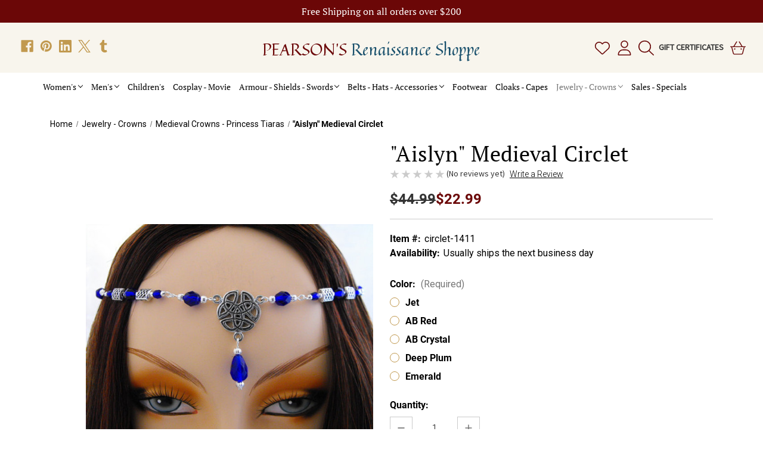

--- FILE ---
content_type: text/html; charset=UTF-8
request_url: https://www.pearsonsrenaissanceshoppe.com/aislyn-circlet.html
body_size: 18844
content:


<!DOCTYPE html>
<html class="no-js" lang="en">
    <head><!-- Google tag (gtag.js) -->
<script async src="https://www.googletagmanager.com/gtag/js?id=AW-1069584460">
</script>
<script>
  window.dataLayer = window.dataLayer || [];
  function gtag(){dataLayer.push(arguments);}
  gtag('js', new Date());

  gtag('config', 'AW-1069584460');
</script>
        <title>&quot;Aislyn&quot; Medieval Circlet - CELTIC Elven Bridal CIRCLET head piece SCA</title>
        <link rel="dns-prefetch preconnect" href="https://cdn11.bigcommerce.com/s-bfjfpiaiad" crossorigin><link rel="dns-prefetch preconnect" href="https://fonts.googleapis.com/" crossorigin><link rel="dns-prefetch preconnect" href="https://fonts.gstatic.com/" crossorigin>
        <meta property="product:price:amount" content="22.99" /><meta property="product:price:currency" content="USD" /><meta property="og:price:standard_amount" content="44.99" /><meta property="og:url" content="https://www.pearsonsrenaissanceshoppe.com/aislyn-circlet.html" /><meta property="og:site_name" content="Pearson's Renaissance Shoppe" /><meta name="keywords" content="medieval dresses, renaissance dresses, medieval costumes, renaissance costumes, wench, viking dresses, mens renaissance clothing, princess dress, medieval wedding dress, bodice, corset"><meta name="description" content="This beautiful &quot;Aislyn&quot; Circlet will be carefully handcrafted especially for you!

We use only Lobster claw clasps-these do not tangle or pull your hair out and of course we never use acrylic beads of any kind! Acrylic is merely a fancy word for plastic!  We never substitute a cheap inferior product when there are just too many beautiful cut crystals, gemstones and other beads available. Only the best we are able to obtain will do for these stunning one of a kind creations.

These circlets are just wonderful for Renaissance faires and other special occasions since they are sure to turn heads where ever you may go.

The Aislyn Circlet is adjustable up to 24 inches.

Materials: czech fire polished cut crystal rounds, sterling plated chain, sterling plated lobster clasp, antiqued silver chain, sterling plated Celtic ribbon center, Czech fire polished cut crystal tear drop"><link rel='canonical' href='https://www.pearsonsrenaissanceshoppe.com/aislyn-circlet.html' /><meta name='platform' content='bigcommerce.stencil' /><meta property="og:type" content="product" />
<meta property="og:title" content="&quot;Aislyn&quot; Medieval Circlet" />
<meta property="og:description" content="This beautiful &quot;Aislyn&quot; Circlet will be carefully handcrafted especially for you!

We use only Lobster claw clasps-these do not tangle or pull your hair out and of course we never use acrylic beads of any kind! Acrylic is merely a fancy word for plastic!  We never substitute a cheap inferior product when there are just too many beautiful cut crystals, gemstones and other beads available. Only the best we are able to obtain will do for these stunning one of a kind creations.

These circlets are just wonderful for Renaissance faires and other special occasions since they are sure to turn heads where ever you may go.

The Aislyn Circlet is adjustable up to 24 inches.

Materials: czech fire polished cut crystal rounds, sterling plated chain, sterling plated lobster clasp, antiqued silver chain, sterling plated Celtic ribbon center, Czech fire polished cut crystal tear drop" />
<meta property="og:image" content="https://cdn11.bigcommerce.com/s-bfjfpiaiad/products/1336/images/5218/aislyn-medieval-circlet-51__33130.1746712830.386.513.jpg?c=1" />
<meta property="og:availability" content="instock" />
<meta property="pinterest:richpins" content="enabled" />
        
         

        <link href="https://cdn11.bigcommerce.com/r-db7de32accfe4396b2ba96835b642ba6b5ed662b/img/bc_favicon.ico" rel="shortcut icon">
        <meta name="viewport" content="width=device-width, initial-scale=1">
        <link rel="preconnect" href="https://fonts.googleapis.com">
        <link rel="preconnect" href="https://fonts.gstatic.com" crossorigin>
        <link href="https://fonts.googleapis.com/css2?family=Metamorphous&family=Open+Sans:ital,wdth,wght@0,91.5,300..800;1,91.5,300..800&family=Quintessential&family=Roboto:ital,wght@0,100;0,300;0,400;0,500;0,700;0,900;1,100;1,300;1,400;1,500;1,700;1,900&family=Urbanist:ital,wght@0,100..900;1,100..900&display=swap" rel="stylesheet">
        <script>
            document.documentElement.className = document.documentElement.className.replace('no-js', 'js');
        </script>

        <script>
    function browserSupportsAllFeatures() {
        return window.Promise
            && window.fetch
            && window.URL
            && window.URLSearchParams
            && window.WeakMap
            // object-fit support
            && ('objectFit' in document.documentElement.style);
    }

    function loadScript(src) {
        var js = document.createElement('script');
        js.src = src;
        js.onerror = function () {
            console.error('Failed to load polyfill script ' + src);
        };
        document.head.appendChild(js);
    }

    if (!browserSupportsAllFeatures()) {
        loadScript('https://cdn11.bigcommerce.com/s-bfjfpiaiad/stencil/25ec23e0-e8ba-013d-5c07-6aca8e4ffbf3/e/263d9c50-7615-013e-9253-6efbc6061260/dist/theme-bundle.polyfills.js');
    }
</script>
        <script>window.consentManagerTranslations = `{"locale":"en","locales":{"consent_manager.data_collection_warning":"en","consent_manager.accept_all_cookies":"en","consent_manager.gdpr_settings":"en","consent_manager.data_collection_preferences":"en","consent_manager.manage_data_collection_preferences":"en","consent_manager.use_data_by_cookies":"en","consent_manager.data_categories_table":"en","consent_manager.allow":"en","consent_manager.accept":"en","consent_manager.deny":"en","consent_manager.dismiss":"en","consent_manager.reject_all":"en","consent_manager.category":"en","consent_manager.purpose":"en","consent_manager.functional_category":"en","consent_manager.functional_purpose":"en","consent_manager.analytics_category":"en","consent_manager.analytics_purpose":"en","consent_manager.targeting_category":"en","consent_manager.advertising_category":"en","consent_manager.advertising_purpose":"en","consent_manager.essential_category":"en","consent_manager.esential_purpose":"en","consent_manager.yes":"en","consent_manager.no":"en","consent_manager.not_available":"en","consent_manager.cancel":"en","consent_manager.save":"en","consent_manager.back_to_preferences":"en","consent_manager.close_without_changes":"en","consent_manager.unsaved_changes":"en","consent_manager.by_using":"en","consent_manager.agree_on_data_collection":"en","consent_manager.change_preferences":"en","consent_manager.cancel_dialog_title":"en","consent_manager.privacy_policy":"en","consent_manager.allow_category_tracking":"en","consent_manager.disallow_category_tracking":"en"},"translations":{"consent_manager.data_collection_warning":"We use cookies (and other similar technologies) to collect data to improve your shopping experience.","consent_manager.accept_all_cookies":"Accept All Cookies","consent_manager.gdpr_settings":"Settings","consent_manager.data_collection_preferences":"Website Data Collection Preferences","consent_manager.manage_data_collection_preferences":"Manage Website Data Collection Preferences","consent_manager.use_data_by_cookies":" uses data collected by cookies and JavaScript libraries to improve your shopping experience.","consent_manager.data_categories_table":"The table below outlines how we use this data by category. To opt out of a category of data collection, select 'No' and save your preferences.","consent_manager.allow":"Allow","consent_manager.accept":"Accept","consent_manager.deny":"Deny","consent_manager.dismiss":"Dismiss","consent_manager.reject_all":"Reject all","consent_manager.category":"Category","consent_manager.purpose":"Purpose","consent_manager.functional_category":"Functional","consent_manager.functional_purpose":"Enables enhanced functionality, such as videos and live chat. If you do not allow these, then some or all of these functions may not work properly.","consent_manager.analytics_category":"Analytics","consent_manager.analytics_purpose":"Provide statistical information on site usage, e.g., web analytics so we can improve this website over time.","consent_manager.targeting_category":"Targeting","consent_manager.advertising_category":"Advertising","consent_manager.advertising_purpose":"Used to create profiles or personalize content to enhance your shopping experience.","consent_manager.essential_category":"Essential","consent_manager.esential_purpose":"Essential for the site and any requested services to work, but do not perform any additional or secondary function.","consent_manager.yes":"Yes","consent_manager.no":"No","consent_manager.not_available":"N/A","consent_manager.cancel":"Cancel","consent_manager.save":"Save","consent_manager.back_to_preferences":"Back to Preferences","consent_manager.close_without_changes":"You have unsaved changes to your data collection preferences. Are you sure you want to close without saving?","consent_manager.unsaved_changes":"You have unsaved changes","consent_manager.by_using":"By using our website, you're agreeing to our","consent_manager.agree_on_data_collection":"By using our website, you're agreeing to the collection of data as described in our ","consent_manager.change_preferences":"You can change your preferences at any time","consent_manager.cancel_dialog_title":"Are you sure you want to cancel?","consent_manager.privacy_policy":"Privacy Policy","consent_manager.allow_category_tracking":"Allow [CATEGORY_NAME] tracking","consent_manager.disallow_category_tracking":"Disallow [CATEGORY_NAME] tracking"}}`;</script>

        <script>
            window.lazySizesConfig = window.lazySizesConfig || {};
            window.lazySizesConfig.loadMode = 1;
        </script>
        <script async src="https://cdn11.bigcommerce.com/s-bfjfpiaiad/stencil/25ec23e0-e8ba-013d-5c07-6aca8e4ffbf3/e/263d9c50-7615-013e-9253-6efbc6061260/dist/theme-bundle.head_async.js"></script>

        <link href="https://fonts.googleapis.com/css?family=Montserrat:700,500%7CSource+Sans+Pro:400&display=block" rel="stylesheet">

        <script async src="https://cdn11.bigcommerce.com/s-bfjfpiaiad/stencil/25ec23e0-e8ba-013d-5c07-6aca8e4ffbf3/e/263d9c50-7615-013e-9253-6efbc6061260/dist/theme-bundle.font.js"></script>

        <link data-stencil-stylesheet href="https://cdn11.bigcommerce.com/s-bfjfpiaiad/stencil/25ec23e0-e8ba-013d-5c07-6aca8e4ffbf3/e/263d9c50-7615-013e-9253-6efbc6061260/css/theme-69408300-8ebf-013e-13be-4efabbe5ac88.css" rel="stylesheet">

        
<script type="text/javascript" src="https://checkout-sdk.bigcommerce.com/v1/loader.js" defer ></script>
<script src="https://www.google.com/recaptcha/api.js" async defer></script>
<script type="text/javascript">
var BCData = {"product_attributes":{"sku":"circlet-1411","upc":null,"mpn":null,"gtin":null,"weight":null,"base":true,"image":null,"price":{"without_tax":{"formatted":"$22.99","value":22.99,"currency":"USD"},"tax_label":"Tax","sale_price_without_tax":{"formatted":"$22.99","value":22.99,"currency":"USD"},"non_sale_price_without_tax":{"formatted":"$44.99","value":44.99,"currency":"USD"}},"out_of_stock_behavior":"label_option","out_of_stock_message":"Out of stock","available_modifier_values":[],"in_stock_attributes":[5488,5489,5490,5491,5492],"stock":null,"instock":true,"stock_message":null,"purchasable":true,"purchasing_message":null}};
</script>
<script src='https://www.powr.io/powr.js?external-type=bigcommerce' async ></script>
<script nonce="">
(function () {
    var xmlHttp = new XMLHttpRequest();

    xmlHttp.open('POST', 'https://bes.gcp.data.bigcommerce.com/nobot');
    xmlHttp.setRequestHeader('Content-Type', 'application/json');
    xmlHttp.send('{"store_id":"1003241815","timezone_offset":"-4.0","timestamp":"2025-12-10T01:12:36.99538800Z","visit_id":"37de55d0-5830-4b4b-b36e-ba7e9d1d7b80","channel_id":1}');
})();
</script>

    </head>
    <body>
        <svg data-src="https://cdn11.bigcommerce.com/s-bfjfpiaiad/stencil/25ec23e0-e8ba-013d-5c07-6aca8e4ffbf3/e/263d9c50-7615-013e-9253-6efbc6061260/img/icon-sprite.svg" class="icons-svg-sprite"></svg>

        <a href="#main-content" class="skip-to-main-link">Skip to main content</a>
<div data-content-region="header_banner"></div>
<div data-content-region="header_banner--global"><div data-layout-id="09c2ab2c-466e-4532-9fc4-0007543229b9">       <div data-sub-layout-container="c476f480-63ea-40b9-9b88-663bdb7ef459" data-layout-name="Layout">
    <style data-container-styling="c476f480-63ea-40b9-9b88-663bdb7ef459">
        [data-sub-layout-container="c476f480-63ea-40b9-9b88-663bdb7ef459"] {
            box-sizing: border-box;
            display: flex;
            flex-wrap: wrap;
            z-index: 0;
            position: relative;
            height: ;
            padding-top: 0px;
            padding-right: 0px;
            padding-bottom: 0px;
            padding-left: 0px;
            margin-top: 0px;
            margin-right: 0px;
            margin-bottom: 0px;
            margin-left: 0px;
            border-width: 0px;
            border-style: solid;
            border-color: #333333;
        }

        [data-sub-layout-container="c476f480-63ea-40b9-9b88-663bdb7ef459"]:after {
            display: block;
            position: absolute;
            top: 0;
            left: 0;
            bottom: 0;
            right: 0;
            background-size: cover;
            z-index: auto;
        }
    </style>

    <div data-sub-layout="147e01b9-2ae3-4079-979c-0502b49299eb">
        <style data-column-styling="147e01b9-2ae3-4079-979c-0502b49299eb">
            [data-sub-layout="147e01b9-2ae3-4079-979c-0502b49299eb"] {
                display: flex;
                flex-direction: column;
                box-sizing: border-box;
                flex-basis: 100%;
                max-width: 100%;
                z-index: 0;
                position: relative;
                height: ;
                padding-top: 0px;
                padding-right: 0px;
                padding-bottom: 0px;
                padding-left: 0px;
                margin-top: 0px;
                margin-right: 0px;
                margin-bottom: 0px;
                margin-left: 0px;
                border-width: 0px;
                border-style: solid;
                border-color: #333333;
                justify-content: center;
            }
            [data-sub-layout="147e01b9-2ae3-4079-979c-0502b49299eb"]:after {
                display: block;
                position: absolute;
                top: 0;
                left: 0;
                bottom: 0;
                right: 0;
                background-size: cover;
                z-index: auto;
            }
            @media only screen and (max-width: 700px) {
                [data-sub-layout="147e01b9-2ae3-4079-979c-0502b49299eb"] {
                    flex-basis: 100%;
                    max-width: 100%;
                }
            }
        </style>
        <div data-widget-id="7e052671-0227-46d1-8bda-7752fb51109a" data-placement-id="d47d74b0-4599-49c1-b329-6f5e8b7ca9ba" data-placement-status="ACTIVE">
<style>
    :root {
        --ysw-w-banner__bg-color: #6b0707;
        --ysw-w-banner__text-color: #FFFFFF;
        --ysw-w-banner__font-size: [object Object];
    }
</style>
    <div class="ysw-w-banner">
            <span class="ysw-w-banner__text">Free Shipping on all orders over $200</span>
    </div>
</div>
    </div>
</div>

</div></div>
<header class="ysw-header header" role="banner">
    <a href="#" class="mobileMenu-toggle" data-mobile-menu-toggle="menu">
        <span class="mobileMenu-toggleIcon">Toggle menu</span>
    </a>

        <div class="ysw-header-top">
                <div class="header-logo header-logo--center">
                <div class="ysw-header--social">
                        <ul class="socialLinks socialLinks--alt">
                <li class="socialLinks-item">
                    <a class="icon icon--facebook"
                    href="https://www.facebook.com/PearsonsRenaissanceShoppe"
                    target="_blank"
                    rel="noopener"
                    title="Facebook"
                    >
                        <span class="aria-description--hidden">Facebook</span>
                        <svg>
                            <use href="#icon-facebook"/>
                        </svg>
                    </a>
                </li>
                <li class="socialLinks-item">
                    <a class="icon icon--pinterest"
                    href="https://www.pinterest.com/pearsonsren/"
                    target="_blank"
                    rel="noopener"
                    title="Pinterest"
                    >
                        <span class="aria-description--hidden">Pinterest</span>
                        <svg>
                            <use href="#icon-pinterest"/>
                        </svg>
                    </a>
                </li>
                <li class="socialLinks-item">
                    <a class="icon icon--linkedin"
                    href="https://www.linkedin.com/in/pearsonsrenshoppe/"
                    target="_blank"
                    rel="noopener"
                    title="Linkedin"
                    >
                        <span class="aria-description--hidden">Linkedin</span>
                        <svg>
                            <use href="#icon-linkedin"/>
                        </svg>
                    </a>
                </li>
                <li class="socialLinks-item">
                    <a class="icon icon--x"
                    href="https://x.com/RenaissanceWear"
                    target="_blank"
                    rel="noopener"
                    title="X"
                    >
                        <span class="aria-description--hidden">X</span>
                        <svg>
                            <use href="#icon-x"/>
                        </svg>
                    </a>
                </li>
                <li class="socialLinks-item">
                    <a class="icon icon--tumblr"
                    href="https://www.tumblr.com/blog/pearsonsrenaissanceshoppe"
                    target="_blank"
                    rel="noopener"
                    title="Tumblr"
                    >
                        <span class="aria-description--hidden">Tumblr</span>
                        <svg>
                            <use href="#icon-tumblr"/>
                        </svg>
                    </a>
                </li>
    </ul>
                </div>
                </div>
            <a href="https://www.pearsonsrenaissanceshoppe.com/" class="header-logo__link" data-header-logo-link>
    <span class="header-logo-text">
        <span class="ysw-first-header-logo-text">
            Pearson's  
        </span>
        <span class="ysw-second-header-logo-text">
          Renaissance Shoppe
        </span>
    </span>
</a>
            <nav class="navUser">
        

    <ul class="navUser-section navUser-section--alt">
        <li class="navUser-item">
            <a class="navUser-action navUser-item--compare"
               href="/compare"
               data-compare-nav
               aria-label="Compare"
            >
                Compare <span class="countPill countPill--positive countPill--alt"></span>
            </a>
        </li>
        <li class="navUser-item">
            <a class="navUser-action navUser-item--heart"
               href="/"
               data-heart-nav
               aria-label="heart-nav"
            >
            <i class="icon" aria-hidden="true">
                <svg>
                    <use href="#icon-heart-light" />
                </svg>
            </i>
            </a>
        </li>
        <li class="navUser-item navUser-item--account">
                <a class="navUser-action"
                   href="/login.php"
                   aria-label="Sign in"
                >

                <i class="icon" aria-hidden="true">
                    <svg>
                        <use href="#icon-user" />
                    </svg>
                </i> </a>
        </li>
        <li class="navUser-item">
            <button class="navUser-action navUser-action--quickSearch"
               type="button"
               id="quick-search-expand"
               data-search="quickSearch"
               aria-controls="quickSearch"
               aria-label="Search"
            >
            <i class="icon" aria-hidden="true">
                <svg>
                    <use href="#icon-search" />
                </svg>
            </i>
            </button>
        </li>
            <li class="navUser-item">
                <a class="navUser-action"
                   href="/giftcertificates.php"
                   aria-label="Gift Certificates"
                >
                    Gift Certificates
                </a>
            </li>
        <li class="navUser-item navUser-item--cart">
            <a class="navUser-action"
               data-cart-preview
               data-dropdown="cart-preview-dropdown"
               data-options="align:right"
               href="/cart.php"
               aria-label="Cart with 0 items"
            >
                <span class="navUser-item-cartLabel">
                    <i class="icon" aria-hidden="true">
                    <svg>
                        <use href="#icon-basket-shopping-simple" />
                    </svg>
                </i></span>
                <span class="countPill cart-quantity"></span>
            </a>

            <div class="dropdown-menu" id="cart-preview-dropdown" data-dropdown-content aria-hidden="true"></div>
        </li>
    </ul>
    <div class="ysw-quick-search dropdown dropdown--quickSearch" id="quickSearch" aria-hidden="true" data-prevent-quick-search-close>
        <div>
    <form class="form" onsubmit="return false" data-url="/search.php" data-quick-search-form>
        <fieldset class="form-fieldset">
            <div class="form-field">
                <label class="is-srOnly" for="nav-quick-search">Search</label>
                <input class="form-input"
                       data-search-quick
                       name="nav-quick-search"
                       id="nav-quick-search"
                       data-error-message="Search field cannot be empty."
                       placeholder="Search the store"
                       autocomplete="off"
                >
            </div>
        </fieldset>
    </form>
    <section class="quickSearchResults" data-bind="html: results"></section>
    <p role="status"
       aria-live="polite"
       class="aria-description--hidden"
       data-search-aria-message-predefined-text="product results for"
    ></p>
</div>
    </div>
</nav>
        </div>
    <div class="navPages-container" id="menu" data-menu>
        <nav class="navPages">
    <div class="navPages-quickSearch">
        <div class="container">
    <form class="form" onsubmit="return false" data-url="/search.php" data-quick-search-form>
        <fieldset class="form-fieldset">
            <div class="form-field">
                <label class="is-srOnly" for="nav-menu-quick-search">Search</label>
                <input class="form-input"
                       data-search-quick
                       name="nav-menu-quick-search"
                       id="nav-menu-quick-search"
                       data-error-message="Search field cannot be empty."
                       placeholder="Search the store"
                       autocomplete="off"
                >
            </div>
        </fieldset>
    </form>
    <section class="quickSearchResults" data-bind="html: results"></section>
    <p role="status"
       aria-live="polite"
       class="aria-description--hidden"
       data-search-aria-message-predefined-text="product results for"
    ></p>
</div>
    </div>
    <ul class="navPages-list">
            <li class="navPages-item">
                <a class="navPages-action has-subMenu"
   href="https://www.pearsonsrenaissanceshoppe.com/womens-renaissance-clothing.html"
   data-collapsible="navPages-43"
>
   Women&#x27;s
    <i class="icon navPages-action-moreIcon" aria-hidden="true">
        <svg><use href="#icon-chevron-down" /></svg>
    </i>
</a>
<div class="navPage-subMenu" id="navPages-43" aria-hidden="true" tabindex="-1">
    <ul class="navPage-subMenu-list">
        <li class="navPage-subMenu-item">
            <a class="navPage-subMenu-action navPages-action"
               href="https://www.pearsonsrenaissanceshoppe.com/womens-renaissance-clothing.html"
               aria-label="All Women&#x27;s"
            >
                All Women&#x27;s
            </a>
        </li>
            <li class="navPage-subMenu-item">
                    <a class="navPage-subMenu-action navPages-action"
                       href="https://www.pearsonsrenaissanceshoppe.com/bodicescorsets.html"
                       aria-label="Bodices - Corsets - Waist Cinchers"
                    >
                        Bodices - Corsets - Waist Cinchers
                    </a>
            </li>
            <li class="navPage-subMenu-item">
                    <a class="navPage-subMenu-action navPages-action"
                       href="https://www.pearsonsrenaissanceshoppe.com/chemises.html"
                       aria-label="Chemises - Blouses - Coats"
                    >
                        Chemises - Blouses - Coats
                    </a>
            </li>
            <li class="navPage-subMenu-item">
                    <a class="navPage-subMenu-action navPages-action"
                       href="https://www.pearsonsrenaissanceshoppe.com/bodice-sets.html"
                       aria-label="Medieval Bodice Sets"
                    >
                        Medieval Bodice Sets
                    </a>
            </li>
            <li class="navPage-subMenu-item">
                    <a class="navPage-subMenu-action navPages-action"
                       href="https://www.pearsonsrenaissanceshoppe.com/medieval-dresses.html"
                       aria-label="Medieval - Renaissance Dresses"
                    >
                        Medieval - Renaissance Dresses
                    </a>
            </li>
            <li class="navPage-subMenu-item">
                    <a class="navPage-subMenu-action navPages-action"
                       href="https://www.pearsonsrenaissanceshoppe.com/medieval-skirts-and-pants.html"
                       aria-label="Skirts - Pants - Underpinnings"
                    >
                        Skirts - Pants - Underpinnings
                    </a>
            </li>
            <li class="navPage-subMenu-item">
                    <a class="navPage-subMenu-action navPages-action"
                       href="https://www.pearsonsrenaissanceshoppe.com/special-order-renaissance-and-medieval-dresses.html"
                       aria-label="Special Order - Custom Dresses - Wedding Dresses"
                    >
                        Special Order - Custom Dresses - Wedding Dresses
                    </a>
            </li>
            <li class="navPage-subMenu-item">
                    <a class="navPage-subMenu-action navPages-action"
                       href="https://www.pearsonsrenaissanceshoppe.com/underbust-corset-sets.html"
                       aria-label="Underbust Corset Sets - Waist Cinchers"
                    >
                        Underbust Corset Sets - Waist Cinchers
                    </a>
            </li>
    </ul>
</div>
            </li>
            <li class="navPages-item">
                <a class="navPages-action has-subMenu"
   href="https://www.pearsonsrenaissanceshoppe.com/mensclothing.html"
   data-collapsible="navPages-34"
>
   Men&#x27;s
    <i class="icon navPages-action-moreIcon" aria-hidden="true">
        <svg><use href="#icon-chevron-down" /></svg>
    </i>
</a>
<div class="navPage-subMenu" id="navPages-34" aria-hidden="true" tabindex="-1">
    <ul class="navPage-subMenu-list">
        <li class="navPage-subMenu-item">
            <a class="navPage-subMenu-action navPages-action"
               href="https://www.pearsonsrenaissanceshoppe.com/mensclothing.html"
               aria-label="All Men&#x27;s"
            >
                All Men&#x27;s
            </a>
        </li>
            <li class="navPage-subMenu-item">
                    <a class="navPage-subMenu-action navPages-action"
                       href="https://www.pearsonsrenaissanceshoppe.com/coatstabards.html"
                       aria-label="Coats - Tabards - Brigandines"
                    >
                        Coats - Tabards - Brigandines
                    </a>
            </li>
            <li class="navPage-subMenu-item">
                    <a class="navPage-subMenu-action navPages-action"
                       href="https://www.pearsonsrenaissanceshoppe.com/doublets-jerkins-vests.html"
                       aria-label="Doublets - Jerkins - Vests"
                    >
                        Doublets - Jerkins - Vests
                    </a>
            </li>
            <li class="navPage-subMenu-item">
                    <a class="navPage-subMenu-action navPages-action"
                       href="https://www.pearsonsrenaissanceshoppe.com/mens-renaissance-and-medieval-shirts.html"
                       aria-label="Men&#x27;s Renaissance Shirts"
                    >
                        Men&#x27;s Renaissance Shirts
                    </a>
            </li>
            <li class="navPage-subMenu-item">
                    <a class="navPage-subMenu-action navPages-action"
                       href="https://www.pearsonsrenaissanceshoppe.com/pantshosen.html"
                       aria-label="Pants - Breeches - Kilts"
                    >
                        Pants - Breeches - Kilts
                    </a>
            </li>
            <li class="navPage-subMenu-item">
                    <a class="navPage-subMenu-action navPages-action"
                       href="https://www.pearsonsrenaissanceshoppe.com/tunics-gambesons.html"
                       aria-label="Tunics - Gambesons"
                    >
                        Tunics - Gambesons
                    </a>
            </li>
    </ul>
</div>
            </li>
            <li class="navPages-item">
                <a class="navPages-action"
   href="https://www.pearsonsrenaissanceshoppe.com/childrens-medieval-renaissance-clothing1.html"
   aria-label="Children&#x27;s"
>
    Children&#x27;s
</a>
            </li>
            <li class="navPages-item">
                <a class="navPages-action"
   href="https://www.pearsonsrenaissanceshoppe.com/cosplay-costumes.html"
   aria-label="Cosplay - Movie"
>
    Cosplay - Movie
</a>
            </li>
            <li class="navPages-item">
                <a class="navPages-action has-subMenu"
   href="https://www.pearsonsrenaissanceshoppe.com/armor-helmets-shields.html"
   data-collapsible="navPages-25"
>
   Armour - Shields - Swords
    <i class="icon navPages-action-moreIcon" aria-hidden="true">
        <svg><use href="#icon-chevron-down" /></svg>
    </i>
</a>
<div class="navPage-subMenu" id="navPages-25" aria-hidden="true" tabindex="-1">
    <ul class="navPage-subMenu-list">
        <li class="navPage-subMenu-item">
            <a class="navPage-subMenu-action navPages-action"
               href="https://www.pearsonsrenaissanceshoppe.com/armor-helmets-shields.html"
               aria-label="All Armour - Shields - Swords"
            >
                All Armour - Shields - Swords
            </a>
        </li>
            <li class="navPage-subMenu-item">
                    <a class="navPage-subMenu-action navPages-action"
                       href="https://www.pearsonsrenaissanceshoppe.com/mail-armor.html"
                       aria-label="Chainmail Armour"
                    >
                        Chainmail Armour
                    </a>
            </li>
            <li class="navPage-subMenu-item">
                    <a class="navPage-subMenu-action navPages-action"
                       href="https://www.pearsonsrenaissanceshoppe.com/leather-armor.html"
                       aria-label="Leather Body Armour"
                    >
                        Leather Body Armour
                    </a>
            </li>
            <li class="navPage-subMenu-item">
                    <a class="navPage-subMenu-action navPages-action"
                       href="https://www.pearsonsrenaissanceshoppe.com/breastplates-cuirasses.html"
                       aria-label="Steel Breastplates - Cuirasses"
                    >
                        Steel Breastplates - Cuirasses
                    </a>
            </li>
            <li class="navPage-subMenu-item">
                    <a class="navPage-subMenu-action navPages-action"
                       href="https://www.pearsonsrenaissanceshoppe.com/swords.html"
                       aria-label="Swords"
                    >
                        Swords
                    </a>
            </li>
    </ul>
</div>
            </li>
            <li class="navPages-item">
                <a class="navPages-action has-subMenu"
   href="https://www.pearsonsrenaissanceshoppe.com/accessories.html"
   data-collapsible="navPages-24"
>
   Belts - Hats - Accessories
    <i class="icon navPages-action-moreIcon" aria-hidden="true">
        <svg><use href="#icon-chevron-down" /></svg>
    </i>
</a>
<div class="navPage-subMenu" id="navPages-24" aria-hidden="true" tabindex="-1">
    <ul class="navPage-subMenu-list">
        <li class="navPage-subMenu-item">
            <a class="navPage-subMenu-action navPages-action"
               href="https://www.pearsonsrenaissanceshoppe.com/accessories.html"
               aria-label="All Belts - Hats - Accessories"
            >
                All Belts - Hats - Accessories
            </a>
        </li>
            <li class="navPage-subMenu-item">
                    <a class="navPage-subMenu-action navPages-action"
                       href="https://www.pearsonsrenaissanceshoppe.com/medieval-hats-and-renaissance-veils.html"
                       aria-label="Medieval Hats - Veils"
                    >
                        Medieval Hats - Veils
                    </a>
            </li>
            <li class="navPage-subMenu-item">
                    <a class="navPage-subMenu-action navPages-action"
                       href="https://www.pearsonsrenaissanceshoppe.com/renaissance-accessories-brooches-clasps-feathers.html"
                       aria-label="Renaissance Accessories"
                    >
                        Renaissance Accessories
                    </a>
            </li>
            <li class="navPage-subMenu-item">
                    <a class="navPage-subMenu-action navPages-action"
                       href="https://www.pearsonsrenaissanceshoppe.com/renaissance-belts-and-leather-accessories.html"
                       aria-label="Renaissance Belts - Leather Accesssories"
                    >
                        Renaissance Belts - Leather Accesssories
                    </a>
            </li>
            <li class="navPage-subMenu-item">
                    <a class="navPage-subMenu-action navPages-action"
                       href="https://www.pearsonsrenaissanceshoppe.com/sporrans-and-pouches.html"
                       aria-label="Sporrans - Pouches"
                    >
                        Sporrans - Pouches
                    </a>
            </li>
            <li class="navPage-subMenu-item">
                    <a class="navPage-subMenu-action navPages-action"
                       href="https://www.pearsonsrenaissanceshoppe.com/vambraces-gauntlets-gloves-bracers.html"
                       aria-label="Vambraces - Gauntlets - Gloves - Bracers"
                    >
                        Vambraces - Gauntlets - Gloves - Bracers
                    </a>
            </li>
    </ul>
</div>
            </li>
            <li class="navPages-item">
                <a class="navPages-action"
   href="https://www.pearsonsrenaissanceshoppe.com/bootsshoes.html"
   aria-label="Footwear"
>
    Footwear
</a>
            </li>
            <li class="navPages-item">
                <a class="navPages-action"
   href="https://www.pearsonsrenaissanceshoppe.com/cloakscapes.html"
   aria-label="Cloaks - Capes"
>
    Cloaks - Capes
</a>
            </li>
            <li class="navPages-item">
                <a class="navPages-action has-subMenu activePage"
   href="https://www.pearsonsrenaissanceshoppe.com/jewelrycrowns.html"
   data-collapsible="navPages-32"
>
   Jewelry - Crowns
    <i class="icon navPages-action-moreIcon" aria-hidden="true">
        <svg><use href="#icon-chevron-down" /></svg>
    </i>
</a>
<div class="navPage-subMenu" id="navPages-32" aria-hidden="true" tabindex="-1">
    <ul class="navPage-subMenu-list">
        <li class="navPage-subMenu-item">
            <a class="navPage-subMenu-action navPages-action"
               href="https://www.pearsonsrenaissanceshoppe.com/jewelrycrowns.html"
               aria-label="All Jewelry - Crowns"
            >
                All Jewelry - Crowns
            </a>
        </li>
            <li class="navPage-subMenu-item">
                    <a class="navPage-subMenu-action navPages-action activePage"
                       href="https://www.pearsonsrenaissanceshoppe.com/medieval-crowns-and-princess-tiaras.html"
                       aria-label="Medieval Crowns - Princess Tiaras"
                    >
                        Medieval Crowns - Princess Tiaras
                    </a>
            </li>
            <li class="navPage-subMenu-item">
                    <a class="navPage-subMenu-action navPages-action"
                       href="https://www.pearsonsrenaissanceshoppe.com/medieval-earrings-and-bracelets.html"
                       aria-label="Medieval Earrings - Bracelets"
                    >
                        Medieval Earrings - Bracelets
                    </a>
            </li>
            <li class="navPage-subMenu-item">
                    <a class="navPage-subMenu-action navPages-action"
                       href="https://www.pearsonsrenaissanceshoppe.com/mens-medieval-jewelry-and-crowns.html"
                       aria-label="Men&#x27;s Medieval Jewelry - Crowns"
                    >
                        Men&#x27;s Medieval Jewelry - Crowns
                    </a>
            </li>
            <li class="navPage-subMenu-item">
                    <a class="navPage-subMenu-action navPages-action"
                       href="https://www.pearsonsrenaissanceshoppe.com/medieval-necklaces-and-renaissance-jewelry.html"
                       aria-label="Renaissance Necklaces"
                    >
                        Renaissance Necklaces
                    </a>
            </li>
    </ul>
</div>
            </li>
            <li class="navPages-item">
                <a class="navPages-action"
   href="https://www.pearsonsrenaissanceshoppe.com/salesspecials.html"
   aria-label="Sales - Specials"
>
    Sales - Specials
</a>
            </li>
                 <li class="navPages-item navPages-item-page">
                     <a class="navPages-action"
                        href="https://www.pearsonsrenaissanceshoppe.com/blog/"
                        aria-label="Blog"
                     >
                     </a>
                 </li>
                 <li class="navPages-item navPages-item-page">
                     <a class="navPages-action"
                        href="https://www.pearsonsrenaissanceshoppe.com/renaissance-costume-resources.html"
                        aria-label="Renaissance Resources"
                     >
                     </a>
                 </li>
                 <li class="navPages-item navPages-item-page">
                     <a class="navPages-action"
                        href="https://www.pearsonsrenaissanceshoppe.com/shipping-returns/"
                        aria-label="Shipping &amp; Returns"
                     >
                     </a>
                 </li>
                 <li class="navPages-item navPages-item-page">
                     <a class="navPages-action"
                        href="https://www.pearsonsrenaissanceshoppe.com/contact-us/"
                        aria-label="Contact Us"
                     >
                     </a>
                 </li>
    </ul>
    <ul class="navPages-list navPages-list--user">
            <li class="navPages-item">
                <a class="navPages-action"
                   href="/giftcertificates.php"
                   aria-label="Gift Certificates"
                >
                    Gift Certificates
                </a>
            </li>
            <li class="navPages-item">
                <a class="navPages-action"
                   href="/login.php"
                   aria-label="Sign in"
                >
                    Sign in
                </a>
                    or
                    <a class="navPages-action"
                       href="/login.php?action&#x3D;create_account"
                       aria-label="Register"
                    >
                        Register
                    </a>
            </li>
            <li class="navPages-item">
                    <ul class="socialLinks socialLinks--alt">
                <li class="socialLinks-item">
                    <a class="icon icon--facebook"
                    href="https://www.facebook.com/PearsonsRenaissanceShoppe"
                    target="_blank"
                    rel="noopener"
                    title="Facebook"
                    >
                        <span class="aria-description--hidden">Facebook</span>
                        <svg>
                            <use href="#icon-facebook"/>
                        </svg>
                    </a>
                </li>
                <li class="socialLinks-item">
                    <a class="icon icon--pinterest"
                    href="https://www.pinterest.com/pearsonsren/"
                    target="_blank"
                    rel="noopener"
                    title="Pinterest"
                    >
                        <span class="aria-description--hidden">Pinterest</span>
                        <svg>
                            <use href="#icon-pinterest"/>
                        </svg>
                    </a>
                </li>
                <li class="socialLinks-item">
                    <a class="icon icon--linkedin"
                    href="https://www.linkedin.com/in/pearsonsrenshoppe/"
                    target="_blank"
                    rel="noopener"
                    title="Linkedin"
                    >
                        <span class="aria-description--hidden">Linkedin</span>
                        <svg>
                            <use href="#icon-linkedin"/>
                        </svg>
                    </a>
                </li>
                <li class="socialLinks-item">
                    <a class="icon icon--x"
                    href="https://x.com/RenaissanceWear"
                    target="_blank"
                    rel="noopener"
                    title="X"
                    >
                        <span class="aria-description--hidden">X</span>
                        <svg>
                            <use href="#icon-x"/>
                        </svg>
                    </a>
                </li>
                <li class="socialLinks-item">
                    <a class="icon icon--tumblr"
                    href="https://www.tumblr.com/blog/pearsonsrenaissanceshoppe"
                    target="_blank"
                    rel="noopener"
                    title="Tumblr"
                    >
                        <span class="aria-description--hidden">Tumblr</span>
                        <svg>
                            <use href="#icon-tumblr"/>
                        </svg>
                    </a>
                </li>
    </ul>
            </li>
    </ul>
</nav>
    </div>
    <div data-content-region="header_navigation_bottom--global"></div>
</header>
<div data-content-region="header_bottom--global"></div>
<div data-content-region="header_bottom"></div>
        <div class="body" id="main-content" data-currency-code="USD">
     
    <div class="container">
        
    <nav aria-label="Breadcrumb">
    <ol class="breadcrumbs">
                <li class="breadcrumb ">
                    <a class="breadcrumb-label"
                       href="https://www.pearsonsrenaissanceshoppe.com/"
                       
                    >
                        <span>Home</span>
                    </a>
                </li>
                <li class="breadcrumb ">
                    <a class="breadcrumb-label"
                       href="https://www.pearsonsrenaissanceshoppe.com/jewelrycrowns.html"
                       
                    >
                        <span>Jewelry - Crowns</span>
                    </a>
                </li>
                <li class="breadcrumb ">
                    <a class="breadcrumb-label"
                       href="https://www.pearsonsrenaissanceshoppe.com/medieval-crowns-and-princess-tiaras.html"
                       
                    >
                        <span>Medieval Crowns - Princess Tiaras</span>
                    </a>
                </li>
                <li class="breadcrumb is-active">
                    <a class="breadcrumb-label"
                       href="https://www.pearsonsrenaissanceshoppe.com/aislyn-circlet.html"
                       aria-current="page"
                    >
                        <span>&quot;Aislyn&quot; Medieval Circlet</span>
                    </a>
                </li>
    </ol>
</nav>

<script type="application/ld+json">
{
    "@context": "https://schema.org",
    "@type": "BreadcrumbList",
    "itemListElement":
    [
        {
            "@type": "ListItem",
            "position": 1,
            "item": {
                "@id": "https://www.pearsonsrenaissanceshoppe.com/",
                "name": "Home"
            }
        },
        {
            "@type": "ListItem",
            "position": 2,
            "item": {
                "@id": "https://www.pearsonsrenaissanceshoppe.com/jewelrycrowns.html",
                "name": "Jewelry - Crowns"
            }
        },
        {
            "@type": "ListItem",
            "position": 3,
            "item": {
                "@id": "https://www.pearsonsrenaissanceshoppe.com/medieval-crowns-and-princess-tiaras.html",
                "name": "Medieval Crowns - Princess Tiaras"
            }
        },
        {
            "@type": "ListItem",
            "position": 4,
            "item": {
                "@id": "https://www.pearsonsrenaissanceshoppe.com/aislyn-circlet.html",
                "name": "\"Aislyn\" Medieval Circlet"
            }
        }
    ]
}
</script>


    <div class="ysw-productView">
        

<div class="productView"
    data-event-type="product"
    data-entity-id="1336"
    data-name="&quot;Aislyn&quot; Medieval Circlet"
    data-product-category="
        Jewelry - Crowns/Medieval Crowns - Princess Tiaras
    "
    data-product-brand=""
    data-product-price="
            22.99
"
    data-product-variant="single-product-option">


    <section class="productView-images" data-image-gallery>
        <span
    data-carousel-content-change-message
    class="aria-description--hidden"
    aria-live="polite" 
    role="status"></span>
        <figure class="productView-image"
                data-image-gallery-main
                data-zoom-image="https://cdn11.bigcommerce.com/s-bfjfpiaiad/images/stencil/1280x1280/products/1336/5218/aislyn-medieval-circlet-51__33130.1746712830.jpg?c=1"
                >
            <div class="productView-img-container">
                    <a href="https://cdn11.bigcommerce.com/s-bfjfpiaiad/images/stencil/1280x1280/products/1336/5218/aislyn-medieval-circlet-51__33130.1746712830.jpg?c=1"
                        target="_blank">
                <img src="https://cdn11.bigcommerce.com/s-bfjfpiaiad/images/stencil/500x659/products/1336/5218/aislyn-medieval-circlet-51__33130.1746712830.jpg?c=1" alt="&quot;Aislyn&quot; Medieval Circlet" title="&quot;Aislyn&quot; Medieval Circlet" data-sizes="auto"
    srcset="https://cdn11.bigcommerce.com/s-bfjfpiaiad/images/stencil/80w/products/1336/5218/aislyn-medieval-circlet-51__33130.1746712830.jpg?c=1"
data-srcset="https://cdn11.bigcommerce.com/s-bfjfpiaiad/images/stencil/80w/products/1336/5218/aislyn-medieval-circlet-51__33130.1746712830.jpg?c=1 80w, https://cdn11.bigcommerce.com/s-bfjfpiaiad/images/stencil/160w/products/1336/5218/aislyn-medieval-circlet-51__33130.1746712830.jpg?c=1 160w, https://cdn11.bigcommerce.com/s-bfjfpiaiad/images/stencil/320w/products/1336/5218/aislyn-medieval-circlet-51__33130.1746712830.jpg?c=1 320w, https://cdn11.bigcommerce.com/s-bfjfpiaiad/images/stencil/640w/products/1336/5218/aislyn-medieval-circlet-51__33130.1746712830.jpg?c=1 640w, https://cdn11.bigcommerce.com/s-bfjfpiaiad/images/stencil/960w/products/1336/5218/aislyn-medieval-circlet-51__33130.1746712830.jpg?c=1 960w, https://cdn11.bigcommerce.com/s-bfjfpiaiad/images/stencil/1280w/products/1336/5218/aislyn-medieval-circlet-51__33130.1746712830.jpg?c=1 1280w, https://cdn11.bigcommerce.com/s-bfjfpiaiad/images/stencil/1920w/products/1336/5218/aislyn-medieval-circlet-51__33130.1746712830.jpg?c=1 1920w, https://cdn11.bigcommerce.com/s-bfjfpiaiad/images/stencil/2560w/products/1336/5218/aislyn-medieval-circlet-51__33130.1746712830.jpg?c=1 2560w"

class="lazyload productView-image--default"

data-main-image />
                    </a>
            </div>
        </figure>
        <ul class="productView-thumbnails" data-slick='{
                "infinite": false,
                "mobileFirst": true,
                "dots": false,
                "accessibility": false,
                "slidesToShow": 6,
                "slidesToScroll": 6,
                "responsive": [
                {
                    "breakpoint": 1140,
                    "settings": {
                        "vertical": true,
                        "slidesToShow": 8,
                        "slidesToScroll": 6
                    }
                },
                {
                    "breakpoint": 1024,
                    "settings": {
                        "vertical": true,
                        "slidesToShow": 7,
                        "slidesToScroll": 6
                    }
                }
            ]
            }'>
                <li class="productView-thumbnail">
                    <a
                        class="productView-thumbnail-link"
                        href="https://cdn11.bigcommerce.com/s-bfjfpiaiad/images/stencil/1280x1280/products/1336/5218/aislyn-medieval-circlet-51__33130.1746712830.jpg?c=1"
                        data-image-gallery-item
                        data-image-gallery-new-image-url="https://cdn11.bigcommerce.com/s-bfjfpiaiad/images/stencil/500x659/products/1336/5218/aislyn-medieval-circlet-51__33130.1746712830.jpg?c=1"
                        data-image-gallery-new-image-srcset="https://cdn11.bigcommerce.com/s-bfjfpiaiad/images/stencil/80w/products/1336/5218/aislyn-medieval-circlet-51__33130.1746712830.jpg?c=1 80w, https://cdn11.bigcommerce.com/s-bfjfpiaiad/images/stencil/160w/products/1336/5218/aislyn-medieval-circlet-51__33130.1746712830.jpg?c=1 160w, https://cdn11.bigcommerce.com/s-bfjfpiaiad/images/stencil/320w/products/1336/5218/aislyn-medieval-circlet-51__33130.1746712830.jpg?c=1 320w, https://cdn11.bigcommerce.com/s-bfjfpiaiad/images/stencil/640w/products/1336/5218/aislyn-medieval-circlet-51__33130.1746712830.jpg?c=1 640w, https://cdn11.bigcommerce.com/s-bfjfpiaiad/images/stencil/960w/products/1336/5218/aislyn-medieval-circlet-51__33130.1746712830.jpg?c=1 960w, https://cdn11.bigcommerce.com/s-bfjfpiaiad/images/stencil/1280w/products/1336/5218/aislyn-medieval-circlet-51__33130.1746712830.jpg?c=1 1280w, https://cdn11.bigcommerce.com/s-bfjfpiaiad/images/stencil/1920w/products/1336/5218/aislyn-medieval-circlet-51__33130.1746712830.jpg?c=1 1920w, https://cdn11.bigcommerce.com/s-bfjfpiaiad/images/stencil/2560w/products/1336/5218/aislyn-medieval-circlet-51__33130.1746712830.jpg?c=1 2560w"
                        data-image-gallery-zoom-image-url="https://cdn11.bigcommerce.com/s-bfjfpiaiad/images/stencil/1280x1280/products/1336/5218/aislyn-medieval-circlet-51__33130.1746712830.jpg?c=1"
                    >
                    <img src="https://cdn11.bigcommerce.com/s-bfjfpiaiad/images/stencil/50x50/products/1336/5218/aislyn-medieval-circlet-51__33130.1746712830.jpg?c=1" alt="&quot;Aislyn&quot; Medieval Circlet" title="&quot;Aislyn&quot; Medieval Circlet" data-sizes="auto"
    srcset="https://cdn11.bigcommerce.com/s-bfjfpiaiad/images/stencil/80w/products/1336/5218/aislyn-medieval-circlet-51__33130.1746712830.jpg?c=1"
data-srcset="https://cdn11.bigcommerce.com/s-bfjfpiaiad/images/stencil/80w/products/1336/5218/aislyn-medieval-circlet-51__33130.1746712830.jpg?c=1 80w, https://cdn11.bigcommerce.com/s-bfjfpiaiad/images/stencil/160w/products/1336/5218/aislyn-medieval-circlet-51__33130.1746712830.jpg?c=1 160w, https://cdn11.bigcommerce.com/s-bfjfpiaiad/images/stencil/320w/products/1336/5218/aislyn-medieval-circlet-51__33130.1746712830.jpg?c=1 320w, https://cdn11.bigcommerce.com/s-bfjfpiaiad/images/stencil/640w/products/1336/5218/aislyn-medieval-circlet-51__33130.1746712830.jpg?c=1 640w, https://cdn11.bigcommerce.com/s-bfjfpiaiad/images/stencil/960w/products/1336/5218/aislyn-medieval-circlet-51__33130.1746712830.jpg?c=1 960w, https://cdn11.bigcommerce.com/s-bfjfpiaiad/images/stencil/1280w/products/1336/5218/aislyn-medieval-circlet-51__33130.1746712830.jpg?c=1 1280w, https://cdn11.bigcommerce.com/s-bfjfpiaiad/images/stencil/1920w/products/1336/5218/aislyn-medieval-circlet-51__33130.1746712830.jpg?c=1 1920w, https://cdn11.bigcommerce.com/s-bfjfpiaiad/images/stencil/2560w/products/1336/5218/aislyn-medieval-circlet-51__33130.1746712830.jpg?c=1 2560w"

class="lazyload"

 />
                    </a>
                </li>
                <li class="productView-thumbnail">
                    <a
                        class="productView-thumbnail-link"
                        href="https://cdn11.bigcommerce.com/s-bfjfpiaiad/images/stencil/1280x1280/products/1336/5217/aislyn-medieval-circlet-50__12060.1746712830.jpg?c=1"
                        data-image-gallery-item
                        data-image-gallery-new-image-url="https://cdn11.bigcommerce.com/s-bfjfpiaiad/images/stencil/500x659/products/1336/5217/aislyn-medieval-circlet-50__12060.1746712830.jpg?c=1"
                        data-image-gallery-new-image-srcset="https://cdn11.bigcommerce.com/s-bfjfpiaiad/images/stencil/80w/products/1336/5217/aislyn-medieval-circlet-50__12060.1746712830.jpg?c=1 80w, https://cdn11.bigcommerce.com/s-bfjfpiaiad/images/stencil/160w/products/1336/5217/aislyn-medieval-circlet-50__12060.1746712830.jpg?c=1 160w, https://cdn11.bigcommerce.com/s-bfjfpiaiad/images/stencil/320w/products/1336/5217/aislyn-medieval-circlet-50__12060.1746712830.jpg?c=1 320w, https://cdn11.bigcommerce.com/s-bfjfpiaiad/images/stencil/640w/products/1336/5217/aislyn-medieval-circlet-50__12060.1746712830.jpg?c=1 640w, https://cdn11.bigcommerce.com/s-bfjfpiaiad/images/stencil/960w/products/1336/5217/aislyn-medieval-circlet-50__12060.1746712830.jpg?c=1 960w, https://cdn11.bigcommerce.com/s-bfjfpiaiad/images/stencil/1280w/products/1336/5217/aislyn-medieval-circlet-50__12060.1746712830.jpg?c=1 1280w, https://cdn11.bigcommerce.com/s-bfjfpiaiad/images/stencil/1920w/products/1336/5217/aislyn-medieval-circlet-50__12060.1746712830.jpg?c=1 1920w, https://cdn11.bigcommerce.com/s-bfjfpiaiad/images/stencil/2560w/products/1336/5217/aislyn-medieval-circlet-50__12060.1746712830.jpg?c=1 2560w"
                        data-image-gallery-zoom-image-url="https://cdn11.bigcommerce.com/s-bfjfpiaiad/images/stencil/1280x1280/products/1336/5217/aislyn-medieval-circlet-50__12060.1746712830.jpg?c=1"
                    >
                    <img src="https://cdn11.bigcommerce.com/s-bfjfpiaiad/images/stencil/50x50/products/1336/5217/aislyn-medieval-circlet-50__12060.1746712830.jpg?c=1" alt="&quot;Aislyn&quot; Medieval Circlet" title="&quot;Aislyn&quot; Medieval Circlet" data-sizes="auto"
    srcset="https://cdn11.bigcommerce.com/s-bfjfpiaiad/images/stencil/80w/products/1336/5217/aislyn-medieval-circlet-50__12060.1746712830.jpg?c=1"
data-srcset="https://cdn11.bigcommerce.com/s-bfjfpiaiad/images/stencil/80w/products/1336/5217/aislyn-medieval-circlet-50__12060.1746712830.jpg?c=1 80w, https://cdn11.bigcommerce.com/s-bfjfpiaiad/images/stencil/160w/products/1336/5217/aislyn-medieval-circlet-50__12060.1746712830.jpg?c=1 160w, https://cdn11.bigcommerce.com/s-bfjfpiaiad/images/stencil/320w/products/1336/5217/aislyn-medieval-circlet-50__12060.1746712830.jpg?c=1 320w, https://cdn11.bigcommerce.com/s-bfjfpiaiad/images/stencil/640w/products/1336/5217/aislyn-medieval-circlet-50__12060.1746712830.jpg?c=1 640w, https://cdn11.bigcommerce.com/s-bfjfpiaiad/images/stencil/960w/products/1336/5217/aislyn-medieval-circlet-50__12060.1746712830.jpg?c=1 960w, https://cdn11.bigcommerce.com/s-bfjfpiaiad/images/stencil/1280w/products/1336/5217/aislyn-medieval-circlet-50__12060.1746712830.jpg?c=1 1280w, https://cdn11.bigcommerce.com/s-bfjfpiaiad/images/stencil/1920w/products/1336/5217/aislyn-medieval-circlet-50__12060.1746712830.jpg?c=1 1920w, https://cdn11.bigcommerce.com/s-bfjfpiaiad/images/stencil/2560w/products/1336/5217/aislyn-medieval-circlet-50__12060.1746712830.jpg?c=1 2560w"

class="lazyload"

 />
                    </a>
                </li>
                <li class="productView-thumbnail">
                    <a
                        class="productView-thumbnail-link"
                        href="https://cdn11.bigcommerce.com/s-bfjfpiaiad/images/stencil/1280x1280/products/1336/5220/aislyn-medieval-circlet-52__18524.1746712831.jpg?c=1"
                        data-image-gallery-item
                        data-image-gallery-new-image-url="https://cdn11.bigcommerce.com/s-bfjfpiaiad/images/stencil/500x659/products/1336/5220/aislyn-medieval-circlet-52__18524.1746712831.jpg?c=1"
                        data-image-gallery-new-image-srcset="https://cdn11.bigcommerce.com/s-bfjfpiaiad/images/stencil/80w/products/1336/5220/aislyn-medieval-circlet-52__18524.1746712831.jpg?c=1 80w, https://cdn11.bigcommerce.com/s-bfjfpiaiad/images/stencil/160w/products/1336/5220/aislyn-medieval-circlet-52__18524.1746712831.jpg?c=1 160w, https://cdn11.bigcommerce.com/s-bfjfpiaiad/images/stencil/320w/products/1336/5220/aislyn-medieval-circlet-52__18524.1746712831.jpg?c=1 320w, https://cdn11.bigcommerce.com/s-bfjfpiaiad/images/stencil/640w/products/1336/5220/aislyn-medieval-circlet-52__18524.1746712831.jpg?c=1 640w, https://cdn11.bigcommerce.com/s-bfjfpiaiad/images/stencil/960w/products/1336/5220/aislyn-medieval-circlet-52__18524.1746712831.jpg?c=1 960w, https://cdn11.bigcommerce.com/s-bfjfpiaiad/images/stencil/1280w/products/1336/5220/aislyn-medieval-circlet-52__18524.1746712831.jpg?c=1 1280w, https://cdn11.bigcommerce.com/s-bfjfpiaiad/images/stencil/1920w/products/1336/5220/aislyn-medieval-circlet-52__18524.1746712831.jpg?c=1 1920w, https://cdn11.bigcommerce.com/s-bfjfpiaiad/images/stencil/2560w/products/1336/5220/aislyn-medieval-circlet-52__18524.1746712831.jpg?c=1 2560w"
                        data-image-gallery-zoom-image-url="https://cdn11.bigcommerce.com/s-bfjfpiaiad/images/stencil/1280x1280/products/1336/5220/aislyn-medieval-circlet-52__18524.1746712831.jpg?c=1"
                    >
                    <img src="https://cdn11.bigcommerce.com/s-bfjfpiaiad/images/stencil/50x50/products/1336/5220/aislyn-medieval-circlet-52__18524.1746712831.jpg?c=1" alt="&quot;Aislyn&quot; Medieval Circlet" title="&quot;Aislyn&quot; Medieval Circlet" data-sizes="auto"
    srcset="https://cdn11.bigcommerce.com/s-bfjfpiaiad/images/stencil/80w/products/1336/5220/aislyn-medieval-circlet-52__18524.1746712831.jpg?c=1"
data-srcset="https://cdn11.bigcommerce.com/s-bfjfpiaiad/images/stencil/80w/products/1336/5220/aislyn-medieval-circlet-52__18524.1746712831.jpg?c=1 80w, https://cdn11.bigcommerce.com/s-bfjfpiaiad/images/stencil/160w/products/1336/5220/aislyn-medieval-circlet-52__18524.1746712831.jpg?c=1 160w, https://cdn11.bigcommerce.com/s-bfjfpiaiad/images/stencil/320w/products/1336/5220/aislyn-medieval-circlet-52__18524.1746712831.jpg?c=1 320w, https://cdn11.bigcommerce.com/s-bfjfpiaiad/images/stencil/640w/products/1336/5220/aislyn-medieval-circlet-52__18524.1746712831.jpg?c=1 640w, https://cdn11.bigcommerce.com/s-bfjfpiaiad/images/stencil/960w/products/1336/5220/aislyn-medieval-circlet-52__18524.1746712831.jpg?c=1 960w, https://cdn11.bigcommerce.com/s-bfjfpiaiad/images/stencil/1280w/products/1336/5220/aislyn-medieval-circlet-52__18524.1746712831.jpg?c=1 1280w, https://cdn11.bigcommerce.com/s-bfjfpiaiad/images/stencil/1920w/products/1336/5220/aislyn-medieval-circlet-52__18524.1746712831.jpg?c=1 1920w, https://cdn11.bigcommerce.com/s-bfjfpiaiad/images/stencil/2560w/products/1336/5220/aislyn-medieval-circlet-52__18524.1746712831.jpg?c=1 2560w"

class="lazyload"

 />
                    </a>
                </li>
        </ul>
    </section>

    <section class="productView-details product-data">
        <div class="productView-product">
            <h1 class="productView-title">&quot;Aislyn&quot; Medieval Circlet</h1>
            <div class="productView-rating">
                    <span role="img"
      aria-label="Product rating is 0 of 5"
>
            <span class="icon icon--ratingEmpty">
                <svg>
                    <use href="#icon-star" />
                </svg>
            </span>
            <span class="icon icon--ratingEmpty">
                <svg>
                    <use href="#icon-star" />
                </svg>
            </span>
            <span class="icon icon--ratingEmpty">
                <svg>
                    <use href="#icon-star" />
                </svg>
            </span>
            <span class="icon icon--ratingEmpty">
                <svg>
                    <use href="#icon-star" />
                </svg>
            </span>
            <span class="icon icon--ratingEmpty">
                <svg>
                    <use href="#icon-star" />
                </svg>
            </span>
    <span class="rating--count">
        (0)
    </span>
</span>
                        <span>(No reviews yet)</span>
                    <a href="https://www.pearsonsrenaissanceshoppe.com/aislyn-circlet.html"
                       class="productView-reviewLink productView-reviewLink--new"
                       data-reveal-id="modal-review-form"
                       role="button"
                    >
                       Write a Review
                    </a>
                        <div id="modal-review-form" class="modal" data-reveal>
    
    
    
    
    <div class="modal-header">
        <h2 class="modal-header-title">Write a Review</h2>
        <button class="modal-close"
        type="button"
        title="Close"
        
>
    <span class="aria-description--hidden">Close</span>
    <span aria-hidden="true">&#215;</span>
</button>
    </div>
    <div class="modal-body">
        <div class="writeReview-productDetails">
            <div class="writeReview-productImage-container">
                <img src="https://cdn11.bigcommerce.com/s-bfjfpiaiad/images/stencil/500x659/products/1336/5218/aislyn-medieval-circlet-51__33130.1746712830.jpg?c=1" alt="&quot;Aislyn&quot; Medieval Circlet" title="&quot;Aislyn&quot; Medieval Circlet" data-sizes="auto"
    srcset="https://cdn11.bigcommerce.com/s-bfjfpiaiad/images/stencil/80w/products/1336/5218/aislyn-medieval-circlet-51__33130.1746712830.jpg?c=1"
data-srcset="https://cdn11.bigcommerce.com/s-bfjfpiaiad/images/stencil/80w/products/1336/5218/aislyn-medieval-circlet-51__33130.1746712830.jpg?c=1 80w, https://cdn11.bigcommerce.com/s-bfjfpiaiad/images/stencil/160w/products/1336/5218/aislyn-medieval-circlet-51__33130.1746712830.jpg?c=1 160w, https://cdn11.bigcommerce.com/s-bfjfpiaiad/images/stencil/320w/products/1336/5218/aislyn-medieval-circlet-51__33130.1746712830.jpg?c=1 320w, https://cdn11.bigcommerce.com/s-bfjfpiaiad/images/stencil/640w/products/1336/5218/aislyn-medieval-circlet-51__33130.1746712830.jpg?c=1 640w, https://cdn11.bigcommerce.com/s-bfjfpiaiad/images/stencil/960w/products/1336/5218/aislyn-medieval-circlet-51__33130.1746712830.jpg?c=1 960w, https://cdn11.bigcommerce.com/s-bfjfpiaiad/images/stencil/1280w/products/1336/5218/aislyn-medieval-circlet-51__33130.1746712830.jpg?c=1 1280w, https://cdn11.bigcommerce.com/s-bfjfpiaiad/images/stencil/1920w/products/1336/5218/aislyn-medieval-circlet-51__33130.1746712830.jpg?c=1 1920w, https://cdn11.bigcommerce.com/s-bfjfpiaiad/images/stencil/2560w/products/1336/5218/aislyn-medieval-circlet-51__33130.1746712830.jpg?c=1 2560w"

class="lazyload"

 />
            </div>
            <h6 class="product-brand"></h6>
            <h5 class="product-title">&quot;Aislyn&quot; Medieval Circlet</h5>
        </div>
        <form class="form writeReview-form" action="/postreview.php" method="post">
            <fieldset class="form-fieldset">
                <div class="form-field">
                    <label class="form-label" for="rating-rate">Rating
                        <small>Required</small>
                    </label>
                    <!-- Stars -->
                    <!-- TODO: Review Stars need to be componentised, both for display and input -->
                    <select id="rating-rate" class="form-select" name="revrating" data-input aria-required="true">
                        <option value="">Select Rating</option>
                                <option value="1">1 star (worst)</option>
                                <option value="2">2 stars</option>
                                <option value="3">3 stars (average)</option>
                                <option value="4">4 stars</option>
                                <option value="5">5 stars (best)</option>
                    </select>
                </div>

                <!-- Name -->
                    <div class="form-field" id="revfromname" data-validation="" >
    <label class="form-label" for="revfromname_input">Name
        <small>Required</small>
    </label>
    <input type="text"
           name="revfromname"
           id="revfromname_input"
           class="form-input"
           data-label="Name"
           data-input
           aria-required="true"
           aria-labelledby="revfromname"
           aria-live="polite"
           
           
           
           
    >
</div>

                    <!-- Email -->
                        <div class="form-field" id="email" data-validation="" >
    <label class="form-label" for="email_input">Email
        <small>Required</small>
    </label>
    <input type="text"
           name="email"
           id="email_input"
           class="form-input"
           data-label="Email"
           data-input
           aria-required="true"
           aria-labelledby="email"
           aria-live="polite"
           
           
           
           
    >
</div>

                <!-- Review Subject -->
                <div class="form-field" id="revtitle" data-validation="" >
    <label class="form-label" for="revtitle_input">Review Subject
        <small>Required</small>
    </label>
    <input type="text"
           name="revtitle"
           id="revtitle_input"
           class="form-input"
           data-label="Review Subject"
           data-input
           aria-required="true"
           aria-labelledby="revtitle"
           aria-live="polite"
           
           
           
           
    >
</div>

                <!-- Comments -->
                <div class="form-field" id="revtext" data-validation="">
    <label class="form-label" for="revtext_input">Comments
            <small>Required</small>
    </label>
    <textarea name="revtext"
              id="revtext_input"
              data-label="Comments"
              rows=""
              aria-required="true"
              aria-labelledby="revtext"
              aria-live="polite"
              data-input
              class="form-input"
              
    ></textarea>
</div>

                <div class="g-recaptcha" data-sitekey="6LcjX0sbAAAAACp92-MNpx66FT4pbIWh-FTDmkkz"></div><br/>

                <div class="form-field">
                    <input type="submit" class="button button--primary"
                           value="Submit Review">
                </div>
                <input type="hidden" name="product_id" value="1336">
                <input type="hidden" name="action" value="post_review">
                
            </fieldset>
        </form>
    </div>
</div>
            </div>
            <div class="productView-price">
                    
    <div class="price-section price-section--withTax rrp-price--withTax" style="display: none;">
        <span>
                MSRP:
        </span>
        <span data-product-rrp-with-tax class="price price--rrp">
            
        </span>
    </div>
    <div class="price-section price-section--withTax non-sale-price--withTax" style="display: none;">
        <span>
                Was:
        </span>
        <span data-product-non-sale-price-with-tax class="price price--non-sale">
            
        </span>
    </div>
    <div class="price-section price-section--withTax price--withTax" style="display: none;>
        <span class="price-label" >
            
        </span>
        <span data-product-price-with-tax class="price"></span>
            <abbr title="Including Tax">(Inc. Tax)</abbr>
    </div>
    <div class="price-section price-section--withoutTax rrp-price--withoutTax" style="display: none;">
        <span>
                MSRP:
        </span>
        <span data-product-rrp-price-without-tax class="price price--rrp">
            
        </span>
    </div>
    <div class="price-section price-section--withoutTax non-sale-price--withoutTax" >
        <span data-product-non-sale-price-without-tax class="price price--non-sale">
            $44.99
        </span>
    </div>
    <div class="price-section price-section--withoutTax price--withoutTax" >
        <span class="price-label" style="display: none;">
            
        </span>
        <span data-product-price-without-tax class="price">$22.99</span>
    </div>
         <div class="price-section price-section--saving price" style="display: none;">
                <span class="price">(You save</span>
                <span data-product-price-saved class="price price--saving">
                    
                </span>
                <span class="price">)</span>
         </div>
            </div>
            <div data-content-region="product_below_price"><div data-layout-id="46d91d15-fb5a-4f3d-b877-35a47bb3f16a">       <div data-widget-id="0f1f4e36-f550-479b-b4d3-e5188d724edc" data-placement-id="7973d3ec-185c-4492-a80f-3a10f4f013c8" data-placement-status="ACTIVE"><style media="screen">
  #banner-region-0f1f4e36-f550-479b-b4d3-e5188d724edc {
    display: block;
    width: 100%;
    max-width: 545px;
  }
</style>

<div id="banner-region-0f1f4e36-f550-479b-b4d3-e5188d724edc">
  <div data-pp-message="" data-pp-style-logo-position="left" data-pp-style-logo-type="inline" data-pp-style-text-color="black" data-pp-style-text-size="12" id="paypal-commerce-proddetails-messaging-banner">
  </div>
  <script defer="" nonce="">
    (function () {
      // Price container with data-product-price-with-tax has bigger priority for product amount calculations
      const priceContainer = document.querySelector('[data-product-price-with-tax]')?.innerText
        ? document.querySelector('[data-product-price-with-tax]')
        : document.querySelector('[data-product-price-without-tax]');

      if (priceContainer) {
        renderMessageIfPossible();

        const config = {
          childList: true,    // Observe direct child elements
          subtree: true,      // Observe all descendants
          attributes: false,  // Do not observe attribute changes
        };

        const observer = new MutationObserver((mutationsList) => {
          if (mutationsList.length > 0) {
            renderMessageIfPossible();
          }
        });

        observer.observe(priceContainer, config);
      }

      function renderMessageIfPossible() {
        const amount = getPriceAmount(priceContainer.innerText)[0];

        if (amount) {
          renderMessage({ amount });
        }
      }

      function getPriceAmount(text) {
        /*
         INFO:
         - extracts a string from a pattern: [number][separator][number][separator]...
           [separator] - any symbol but a digit, including whitespaces
         */
        const pattern = /\d+(?:[^\d]\d+)+(?!\d)/g;
        const matches = text.match(pattern);
        const results = [];

        // if there are no matches
        if (!matches?.length) {
          const amount = text.replace(/[^\d]/g, '');

          if (!amount) return results;

          results.push(amount);

          return results;
        }

        matches.forEach(str => {
          const sepIndexes = [];

          for (let i = 0; i < str.length; i++) {
            // find separator index and push to array
            if (!/\d/.test(str[i])) {
              sepIndexes.push(i);
            }
          }
          if (sepIndexes.length === 0) return;
          // assume the last separator is the decimal
          const decIndex = sepIndexes[sepIndexes.length - 1];

          // cut the substr to the separator with replacing non-digit chars
          const intSubstr = str.slice(0, decIndex).replace(/[^\d]/g, '');
          // cut the substr after the separator with replacing non-digit chars
          const decSubstr = str.slice(decIndex + 1).replace(/[^\d]/g, '');

          if (!intSubstr) return;

          const amount = decSubstr ? `${intSubstr}.${decSubstr}` : intSubstr;
          // to get floating point number
          const number = parseFloat(amount);

          if (!isNaN(number)) {
            results.push(String(number));
          }
        });

        return results;
      }

      function loadScript(src, attributes) {
        return new Promise((resolve, reject) => {
          const scriptTag = document.createElement('script');

          if (attributes) {
            Object.keys(attributes)
                    .forEach(key => {
                      scriptTag.setAttribute(key, attributes[key]);
                    });
          }

          scriptTag.type = 'text/javascript';
          scriptTag.src = src;

          scriptTag.onload = () => resolve();
          scriptTag.onerror = event => {
            reject(event);
          };

          document.head.appendChild(scriptTag);
        });
      }

      function renderMessage(objectParams) {
        const paypalSdkScriptConfig = getPayPalSdkScriptConfig();

        const options = transformConfig(paypalSdkScriptConfig.options);
        const attributes = transformConfig(paypalSdkScriptConfig.attributes);

        const messageProps = { placement: 'product', ...objectParams };

        const renderPayPalMessagesComponent = (paypal) => {
          paypal.Messages(messageProps).render('#paypal-commerce-proddetails-messaging-banner');
        };

        if (options['client-id'] && options['merchant-id']) {
          if (!window.paypalMessages) {
            const paypalSdkUrl = 'https://www.paypal.com/sdk/js';
            const scriptQuery = new URLSearchParams(options).toString();
            const scriptSrc = `${paypalSdkUrl}?${scriptQuery}`;

            loadScript(scriptSrc, attributes).then(() => {
              renderPayPalMessagesComponent(window.paypalMessages);
            });
          } else {
            renderPayPalMessagesComponent(window.paypalMessages)
          }
        }
      }

      function transformConfig(config) {
        let transformedConfig = {};

        const keys = Object.keys(config);

        keys.forEach((key) => {
          const value = config[key];

          if (
                  value === undefined ||
                  value === null ||
                  value === '' ||
                  (Array.isArray(value) && value.length === 0)
          ) {
            return;
          }

          transformedConfig = {
            ...transformedConfig,
            [key]: Array.isArray(value) ? value.join(',') : value,
          };
        });

        return transformedConfig;
      }

      function getPayPalSdkScriptConfig() {
        const attributionId = 'BigCommerceInc_SP_BC_P4P';
        const currencyCode = 'USD';
        const clientId = 'AQ3RkiNHQ53oodRlTz7z-9ETC9xQNUgOLHjVDII9sgnF19qLXJzOwShAxcFW7OT7pVEF5B9bwjIArOvE';
        const merchantId = 'LTPPFC3964WP4';
        const isDeveloperModeApplicable = 'false'.indexOf('true') !== -1;
        const buyerCountry = 'US';

        return {
          options: {
            'client-id': clientId,
            'merchant-id': merchantId,
            components: ['messages'],
            currency: currencyCode,
            ...(isDeveloperModeApplicable && { 'buyer-country': buyerCountry }),
          },
          attributes: {
            'data-namespace': 'paypalMessages',
            'data-partner-attribution-id': attributionId,
          },
        };
      }
    })();
  </script>
</div>
</div>
</div></div>
            
            <dl class="productView-info">
                <div class="productView-info-pair">
                    <dt class="productView-info-name sku-label">Item #:</dt>
                    <dd class="productView-info-value" data-product-sku>circlet-1411</dd>
                </div>
                <div class="productView-info-pair" style="display: none;">
                    <dt class="productView-info-name upc-label">UPC:</dt>
                    <dd class="productView-info-value" data-product-upc></dd>
                </div>
                    <div class="productView-info-pair">
                        <dt class="productView-info-name">Availability:</dt>
                        <dd class="productView-info-value">Usually ships the next business day</dd>
                    </div>
                    <div class="productView-info-bulkPricing">
                                            </div>

            </dl>
        </div>
    </section>

    <section class="productView-details product-options">
        <div class="productView-options">
            <form class="form" method="post" action="https://www.pearsonsrenaissanceshoppe.com/cart.php" enctype="multipart/form-data"
                  data-cart-item-add>
                <input type="hidden" name="action" value="add">
                <input type="hidden" name="product_id" value="1336"/>
                <div data-product-option-change style="display:none;">
                    
                        <div class="form-field" data-product-attribute="set-radio" role="radiogroup" aria-labelledby="radio-group-label-1655">
    <label class="form-label form-label--alternate form-label--inlineSmall" id="radio-group-label-1655">
        Color:

        <small>
    (Required)
</small>
    </label>


        <input
            class="form-radio"
            type="radio"
            id="attribute_radio_1655_5488"
            name="attribute[1655]"
            value="5488"
            required>
        <label data-product-attribute-value="5488" class="form-label" for="attribute_radio_1655_5488">Jet</label>
        <input
            class="form-radio"
            type="radio"
            id="attribute_radio_1655_5489"
            name="attribute[1655]"
            value="5489"
            required>
        <label data-product-attribute-value="5489" class="form-label" for="attribute_radio_1655_5489">AB Red</label>
        <input
            class="form-radio"
            type="radio"
            id="attribute_radio_1655_5490"
            name="attribute[1655]"
            value="5490"
            required>
        <label data-product-attribute-value="5490" class="form-label" for="attribute_radio_1655_5490">AB Crystal</label>
        <input
            class="form-radio"
            type="radio"
            id="attribute_radio_1655_5491"
            name="attribute[1655]"
            value="5491"
            required>
        <label data-product-attribute-value="5491" class="form-label" for="attribute_radio_1655_5491">Deep Plum</label>
        <input
            class="form-radio"
            type="radio"
            id="attribute_radio_1655_5492"
            name="attribute[1655]"
            value="5492"
            required>
        <label data-product-attribute-value="5492" class="form-label" for="attribute_radio_1655_5492">Emerald</label>
</div>

                </div>
                <div class="form-field form-field--stock u-hiddenVisually">
                    <label class="form-label form-label--alternate">
                        Current Stock:
                        <span data-product-stock></span>
                    </label>
                </div>
                <div id="add-to-cart-wrapper" class="add-to-cart-wrapper" >
        
        <div class="form-field form-field--increments">
            <label class="form-label form-label--alternate"
                   for="qty[]">Quantity:</label>
                <div class="form-increment" data-quantity-change>
                    <button class="button button--icon" data-action="dec">
                        <span class="is-srOnly">Decrease Quantity of &quot;Aislyn&quot; Medieval Circlet</span>
                        <i class="icon" aria-hidden="true">
                            <svg>
                                <use href="#icon-minus"/>
                            </svg>
                        </i>
                    </button>
                    <input class="form-input form-input--incrementTotal"
                           id="qty[]"
                           name="qty[]"
                           type="tel"
                           value="1"
                           data-quantity-min="0"
                           data-quantity-max="0"
                           min="1"
                           pattern="[0-9]*"
                           aria-live="polite">
                    <button class="button button--icon" data-action="inc">
                        <span class="is-srOnly">Increase Quantity of &quot;Aislyn&quot; Medieval Circlet</span>
                        <i class="icon" aria-hidden="true">
                            <svg>
                                <use href="#icon-plus"/>
                            </svg>
                        </i>
                    </button>
                </div>
        </div>

    <div class="alertBox productAttributes-message" style="display:none">
        <div class="alertBox-column alertBox-icon">
            <icon glyph="ic-success" class="icon" aria-hidden="true"><svg xmlns="http://www.w3.org/2000/svg" width="24" height="24" viewBox="0 0 24 24"><path d="M12 2C6.48 2 2 6.48 2 12s4.48 10 10 10 10-4.48 10-10S17.52 2 12 2zm1 15h-2v-2h2v2zm0-4h-2V7h2v6z"></path></svg></icon>
        </div>
        <p class="alertBox-column alertBox-message"></p>
    </div>
        <div class="add-to-cart-buttons ">
            <div class="form-action">
                <input
                        id="form-action-addToCart"
                        data-wait-message="Adding to cart…"
                        class="button button--primary"
                        type="submit"
                        value="Add to Cart"
                >
                <span class="product-status-message aria-description--hidden">Adding to cart… The item has been added</span>
            </div>
        </div>
</div>
            </form>
                <form action="/wishlist.php?action&#x3D;add&amp;product_id&#x3D;1336" class="form form-wishlist form-action" data-wishlist-add method="post">
    <a aria-controls="wishlist-dropdown"
       aria-expanded="false"
       class="button dropdown-menu-button"
       data-dropdown="wishlist-dropdown"
       href="#"
    >
        <span>Add to Wish List</span>
        <i aria-hidden="true" class="icon">
            <svg>
                <use href="#icon-chevron-down" />
            </svg>
        </i>
    </a>
    <ul aria-hidden="true" class="dropdown-menu" data-dropdown-content id="wishlist-dropdown">
        <li>
            <input class="button" type="submit" value="Add to My Wish List">
        </li>
        <li>
            <a data-wishlist class="button" href="/wishlist.php?action=addwishlist&product_id=1336">Create New Wish List</a>
        </li>
    </ul>
</form>
        </div>
            
    
    <div>
        <ul class="socialLinks">
                <li class="socialLinks-item socialLinks-item--facebook">
                    <a class="socialLinks__link icon icon--facebook"
                       title="Facebook"
                       href="https://facebook.com/sharer/sharer.php?u=https%3A%2F%2Fwww.pearsonsrenaissanceshoppe.com%2Faislyn-circlet.html"
                       target="_blank"
                       rel="noopener"
                       
                    >
                        <span class="aria-description--hidden">Facebook</span>
                        <svg>
                            <use href="#icon-facebook"/>
                        </svg>
                    </a>
                </li>
                <li class="socialLinks-item socialLinks-item--email">
                    <a class="socialLinks__link icon icon--email"
                       title="Email"
                       href="mailto:?subject=%22Aislyn%22%20Medieval%20Circlet%20-%20CELTIC%20Elven%20Bridal%20CIRCLET%20head%20piece%20SCA&amp;body=https%3A%2F%2Fwww.pearsonsrenaissanceshoppe.com%2Faislyn-circlet.html"
                       target="_self"
                       rel="noopener"
                       
                    >
                        <span class="aria-description--hidden">Email</span>
                        <svg>
                            <use href="#icon-envelope"/>
                        </svg>
                    </a>
                </li>
                <li class="socialLinks-item socialLinks-item--print">
                    <a class="socialLinks__link icon icon--print"
                       title="Print"
                       onclick="window.print();return false;"
                       
                    >
                        <span class="aria-description--hidden">Print</span>
                        <svg>
                            <use href="#icon-print"/>
                        </svg>
                    </a>
                </li>
                <li class="socialLinks-item socialLinks-item--twitter">
                    <a class="socialLinks__link icon icon--x"
                       href="https://x.com/intent/tweet/?text=%22Aislyn%22%20Medieval%20Circlet%20-%20CELTIC%20Elven%20Bridal%20CIRCLET%20head%20piece%20SCA&amp;url=https%3A%2F%2Fwww.pearsonsrenaissanceshoppe.com%2Faislyn-circlet.html"
                       target="_blank"
                       rel="noopener"
                       title="X"
                       
                    >
                        <span class="aria-description--hidden">X</span>
                        <svg>
                            <use href="#icon-x"/>
                        </svg>
                    </a>
                </li>
                <li class="socialLinks-item socialLinks-item--pinterest">
                    <a class="socialLinks__link icon icon--pinterest"
                       title="Pinterest"
                       href="https://pinterest.com/pin/create/button/?url=https%3A%2F%2Fwww.pearsonsrenaissanceshoppe.com%2Faislyn-circlet.html&amp;media=https://cdn11.bigcommerce.com/s-bfjfpiaiad/images/stencil/1280x1280/products/1336/5218/aislyn-medieval-circlet-51__33130.1746712830.jpg?c=1&amp;description=%22Aislyn%22%20Medieval%20Circlet%20-%20CELTIC%20Elven%20Bridal%20CIRCLET%20head%20piece%20SCA"
                       target="_blank"
                       rel="noopener"
                       
                    >
                        <span class="aria-description--hidden">Pinterest</span>
                        <svg>
                            <use href="#icon-pinterest"/>
                        </svg>
                    </a>
                                    </li>
        </ul>
    </div>
    </section>

    <article class="productView-description">
            <ul class="acordion">
        <li class="acordion-item is-open">
            <div class="acordion-item-header">
                <span class="acordion-item-title">Product Overview</span>
                <span class="icon">
                    <svg class="icon-minus">
                        <use href="#icon-minus"></use>
                    </svg>
                    <svg class="icon-plus">
                        <use href="#icon-plus"></use>
                    </svg>
                </span>
            </div>
            <div class="acordion-item-content">
                <p>
                        This beautiful "Aislyn" Circlet will be carefully handcrafted especially for you!<br /><br />We use only Lobster claw clasps-these do not tangle or pull your hair out and of course we never use acrylic beads of any kind! Acrylic is merely a fancy word for plastic!  We never substitute a cheap inferior product when there are just too many beautiful cut crystals, gemstones and other beads available. Only the best we are able to obtain will do for these stunning one of a kind creations.<br /><br />These circlets are just wonderful for Renaissance faires and other special occasions since they are sure to turn heads where ever you may go.<br /><br />The Aislyn Circlet is adjustable up to 24 inches.<br /><br />Materials: czech fire polished cut crystal rounds, sterling plated chain, sterling plated lobster clasp, antiqued silver chain, sterling plated Celtic ribbon center, Czech fire polished cut crystal tear drop
                </p>
            </div>
        </li>






</ul>
    </article>
</div>

<div id="previewModal" class="modal modal--large" data-reveal>
    <button class="modal-close"
        type="button"
        title="Close"
        
>
    <span class="aria-description--hidden">Close</span>
    <span aria-hidden="true">&#215;</span>
</button>
    <div class="modal-content" role="dialog" aria-modal="true" aria-labelledby="modal-header-title"></div>
    <div class="loadingOverlay"></div>
</div>

        <div data-content-region="product_below_content"></div>



        <ul class="tabs" data-tab role="tablist">
        <li class="tab is-active" role="presentation">
            <a class="tab-title" href="#tab-related" role="tab" tabindex="0" aria-selected="true" controls="tab-related">Related Products</a>
        </li>
</ul>

<div class="tabs-contents">
    <div role="tabpanel" aria-hidden="false" class="tab-content has-jsContent is-active" id="tab-related">
        <section class="productCarousel"
    data-list-name="Related Products"
    data-slick='{
        "infinite": false,
        "mobileFirst": true,
        "slidesToShow": 2,
        "slidesToScroll": 2,
        "slide": "[data-product-slide]",
        "responsive": [
            {
                "breakpoint": 800,
                "settings": {
                    "slidesToShow": 4,
                    "slidesToScroll": 4
                }
            },
            {
                "breakpoint": 550,
                "settings": {
                    "slidesToShow": 3,
                    "slidesToScroll": 3
                }
            }
        ]
    }'
>
    <div data-product-slide class="productCarousel-slide">
        <article
    class="card
    "
    data-test="card-1786"
    data-event-type="list"
    data-entity-id="1786"
    data-position="1"
    data-name="Lady of the Lake Medieval Dress"
    data-product-category="
            Women&#x27;s/Medieval - Renaissance Dresses
    "
    data-product-brand=""
    data-product-price="
            335
"
>
    <figure class="card-figure">

        <a href="https://www.pearsonsrenaissanceshoppe.com/lady-of-the-lake.html"
           class="card-figure__link"
           aria-label="Lady of the Lake Medieval Dress, $335.00

"
           data-event-type="product-click"
        >
            <div class="card-img-container">
                <img src="https://cdn11.bigcommerce.com/s-bfjfpiaiad/images/stencil/500x659/products/1786/7185/lady-of-the-lake-medieval-dress-208__48772.1746714164.jpg?c=1" alt="Lady of the Lake Medieval Dress" title="Lady of the Lake Medieval Dress" data-sizes="auto"
    srcset="https://cdn11.bigcommerce.com/s-bfjfpiaiad/images/stencil/80w/products/1786/7185/lady-of-the-lake-medieval-dress-208__48772.1746714164.jpg?c=1"
data-srcset="https://cdn11.bigcommerce.com/s-bfjfpiaiad/images/stencil/80w/products/1786/7185/lady-of-the-lake-medieval-dress-208__48772.1746714164.jpg?c=1 80w, https://cdn11.bigcommerce.com/s-bfjfpiaiad/images/stencil/160w/products/1786/7185/lady-of-the-lake-medieval-dress-208__48772.1746714164.jpg?c=1 160w, https://cdn11.bigcommerce.com/s-bfjfpiaiad/images/stencil/320w/products/1786/7185/lady-of-the-lake-medieval-dress-208__48772.1746714164.jpg?c=1 320w, https://cdn11.bigcommerce.com/s-bfjfpiaiad/images/stencil/640w/products/1786/7185/lady-of-the-lake-medieval-dress-208__48772.1746714164.jpg?c=1 640w, https://cdn11.bigcommerce.com/s-bfjfpiaiad/images/stencil/960w/products/1786/7185/lady-of-the-lake-medieval-dress-208__48772.1746714164.jpg?c=1 960w, https://cdn11.bigcommerce.com/s-bfjfpiaiad/images/stencil/1280w/products/1786/7185/lady-of-the-lake-medieval-dress-208__48772.1746714164.jpg?c=1 1280w, https://cdn11.bigcommerce.com/s-bfjfpiaiad/images/stencil/1920w/products/1786/7185/lady-of-the-lake-medieval-dress-208__48772.1746714164.jpg?c=1 1920w, https://cdn11.bigcommerce.com/s-bfjfpiaiad/images/stencil/2560w/products/1786/7185/lady-of-the-lake-medieval-dress-208__48772.1746714164.jpg?c=1 2560w"

class="lazyload card-image"

 />
            </div>
        </a>

        <figcaption class="card-figcaption">
            <div class="card-figcaption-body">
                        <button type="button" class="button button--small card-figcaption-button quickview" data-event-type="product-click" data-product-id="1786">Quick view</button>
                        <a href="https://www.pearsonsrenaissanceshoppe.com/lady-of-the-lake.html" data-event-type="product-click" class="button button--small card-figcaption-button" data-product-id="1786">Choose Options</a>
            </div>
        </figcaption>
    </figure>
    <div class="card-body">
            <div data-ysw-options="1786">
            </div>
        <h3 class="card-title">
            <a aria-label="Lady of the Lake Medieval Dress, $335.00

"
               href="https://www.pearsonsrenaissanceshoppe.com/lady-of-the-lake.html"
               data-event-type="product-click"
            >
                Lady of the Lake Medieval Dress
            </a>
        </h3>

        <div class="card-text" data-test-info-type="price">
                
    <div class="price-section price-section--withTax rrp-price--withTax" style="display: none;">
        <span>
                MSRP:
        </span>
        <span data-product-rrp-with-tax class="price price--rrp">
            
        </span>
    </div>
    <div class="price-section price-section--withTax non-sale-price--withTax" style="display: none;">
        <span>
                Was:
        </span>
        <span data-product-non-sale-price-with-tax class="price price--non-sale">
            
        </span>
    </div>
    <div class="price-section price-section--withTax price--withTax" style="display: none;>
        <span class="price-label" >
            
        </span>
        <span class="price-now-label" style="display: none;">
                Now:
        </span>
        <span data-product-price-with-tax class="price"></span>
            <abbr title="Including Tax">(Inc. Tax)</abbr>
    </div>
    <div class="price-section price-section--withoutTax rrp-price--withoutTax" style="display: none;">
        <span>
                MSRP:
        </span>
        <span data-product-rrp-price-without-tax class="price price--rrp">
            
        </span>
    </div>
    <div class="price-section price-section--withoutTax non-sale-price--withoutTax" style="display: none;">
        <span>
                Was:
        </span>
        <span data-product-non-sale-price-without-tax class="price price--non-sale">
            
        </span>
    </div>
    <div class="price-section price-section--withoutTax price--withoutTax" >
        <span class="price-label" >
            
        </span>
        <span class="price-now-label" style="display: none;">
                Now:
        </span>
        <span data-product-price-without-tax class="price">$335.00</span>
    </div>
        </div>
                <p class="card-text" data-test-info-type="productRating">
            <span class="rating--small">
                <span role="img"
      aria-label="Lady of the Lake Medieval Dress rating is 0 of 5"
>
            <span class="icon icon--ratingEmpty">
                <svg>
                    <use href="#icon-star" />
                </svg>
            </span>
            <span class="icon icon--ratingEmpty">
                <svg>
                    <use href="#icon-star" />
                </svg>
            </span>
            <span class="icon icon--ratingEmpty">
                <svg>
                    <use href="#icon-star" />
                </svg>
            </span>
            <span class="icon icon--ratingEmpty">
                <svg>
                    <use href="#icon-star" />
                </svg>
            </span>
            <span class="icon icon--ratingEmpty">
                <svg>
                    <use href="#icon-star" />
                </svg>
            </span>
    <span class="rating--count">
        (0)
    </span>
</span>
            </span>
        </p>
            <p class="card-description">King Arthur Lady of the Lake Dress
is a medieval dress with a classic medieval silhouette, long and wide skirt and beautiful wide sleeves. "Lady of the Lake" dress has lacing on both sides which...</p>
        <figcaption class="card-figcaption card-figcaption--list">
            <div class="card-figcaption-body">
                        <a href="https://www.pearsonsrenaissanceshoppe.com/lady-of-the-lake.html" data-event-type="product-click" class="button button--small card-figcaption-button" data-product-id="1786">Choose Options</a>
            </div>
        </figcaption>
    </div>
</article>
    </div>
</section>
    </div>

</div>
    </div>

    <script type="application/ld+json">
    {
        "@context": "https://schema.org/",
        "@type": "Product",
        "name": "\"Aislyn\" Medieval Circlet",
        "sku": "circlet-1411",
        
        
        "url" : "https://www.pearsonsrenaissanceshoppe.com/aislyn-circlet.html",
        "description": "This beautiful \"Aislyn\" Circlet will be carefully handcrafted especially for you!We use only Lobster claw clasps-these do not tangle or pull your hair out and of course we never use acrylic beads of any kind! Acrylic is merely a fancy word for plastic!  We never substitute a cheap inferior product when there are just too many beautiful cut crystals, gemstones and other beads available. Only the best we are able to obtain will do for these stunning one of a kind creations.These circlets are just wonderful for Renaissance faires and other special occasions since they are sure to turn heads where ever you may go.The Aislyn Circlet is adjustable up to 24 inches.Materials: czech fire polished cut crystal rounds, sterling plated chain, sterling plated lobster clasp, antiqued silver chain, sterling plated Celtic ribbon center, Czech fire polished cut crystal tear drop",
        "image": "https://cdn11.bigcommerce.com/s-bfjfpiaiad/images/stencil/1280x1280/products/1336/5218/aislyn-medieval-circlet-51__33130.1746712830.jpg?c=1",
        "offers": {
            "@type": "Offer",
            "priceCurrency": "USD",
            "price": "22.99",
            "itemCondition" : "https://schema.org/NewCondition",
            "availability" : "https://schema.org/InStock",
            "url" : "https://www.pearsonsrenaissanceshoppe.com/aislyn-circlet.html",
            "priceValidUntil": "2026-12-10"
        }
    }
</script>

    </div>
    <div id="modal" class="modal" data-reveal data-prevent-quick-search-close>
    <button class="modal-close"
        type="button"
        title="Close"
        
>
    <span class="aria-description--hidden">Close</span>
    <span aria-hidden="true">&#215;</span>
</button>
    <div id="modal-content" class="modal-content"></div>
    <div class="loadingOverlay"></div>
</div>
    <div id="alert-modal" class="modal modal--alert modal--small" data-reveal data-prevent-quick-search-close>
    <div class="alert-icon error-icon">
        <span class="icon-content">
            <span class="line line-left"></span>
            <span class="line line-right"></span>
        </span>
    </div>

    <div class="alert-icon warning-icon">
        <div class="icon-content">!</div>
    </div>

    <div class="modal-content"></div>

    <div class="button-container">
        <button type="button" class="confirm button" data-reveal-close>OK</button>
        <button type="button" class="cancel button" data-reveal-close>Cancel</button>
    </div>
</div>
</div>
        <div data-content-region="footer_banner"></div>
<div data-content-region="footer_banner--global"><div data-layout-id="af4aa88d-79ae-438c-bd25-fa0e5b4c62be">       <div data-sub-layout-container="08c74cb8-df1d-4165-b1b3-703ecbf96c21" data-layout-name="Layout">
    <style data-container-styling="08c74cb8-df1d-4165-b1b3-703ecbf96c21">
        [data-sub-layout-container="08c74cb8-df1d-4165-b1b3-703ecbf96c21"] {
            box-sizing: border-box;
            display: flex;
            flex-wrap: wrap;
            z-index: 0;
            position: relative;
            height: ;
            padding-top: 0px;
            padding-right: 0px;
            padding-bottom: 0px;
            padding-left: 0px;
            margin-top: 0px;
            margin-right: 0px;
            margin-bottom: 0px;
            margin-left: 0px;
            border-width: 0px;
            border-style: solid;
            border-color: #333333;
        }

        [data-sub-layout-container="08c74cb8-df1d-4165-b1b3-703ecbf96c21"]:after {
            display: block;
            position: absolute;
            top: 0;
            left: 0;
            bottom: 0;
            right: 0;
            background-size: cover;
            z-index: auto;
        }
    </style>

    <div data-sub-layout="c02179e5-2453-4b50-be78-c0cfb935bbe9">
        <style data-column-styling="c02179e5-2453-4b50-be78-c0cfb935bbe9">
            [data-sub-layout="c02179e5-2453-4b50-be78-c0cfb935bbe9"] {
                display: flex;
                flex-direction: column;
                box-sizing: border-box;
                flex-basis: 100%;
                max-width: 100%;
                z-index: 0;
                position: relative;
                height: ;
                padding-top: 0px;
                padding-right: 0px;
                padding-bottom: 0px;
                padding-left: 0px;
                margin-top: 0px;
                margin-right: 0px;
                margin-bottom: 0px;
                margin-left: 0px;
                border-width: 0px;
                border-style: solid;
                border-color: #333333;
                justify-content: center;
            }
            [data-sub-layout="c02179e5-2453-4b50-be78-c0cfb935bbe9"]:after {
                display: block;
                position: absolute;
                top: 0;
                left: 0;
                bottom: 0;
                right: 0;
                background-size: cover;
                z-index: auto;
            }
            @media only screen and (max-width: 700px) {
                [data-sub-layout="c02179e5-2453-4b50-be78-c0cfb935bbe9"] {
                    flex-basis: 100%;
                    max-width: 100%;
                }
            }
        </style>
        <div data-widget-id="31621560-c2d7-4cbc-bfa0-54c247dce99a" data-placement-id="537778fa-fa0a-4c24-92cc-c0976b7bc1c7" data-placement-status="ACTIVE">
<style>
    :root {
        --ysw-w-banner__bg-color: #6b0707;
        --ysw-w-banner__text-color: #FFFFFF;
        --ysw-w-banner__font-size: [object Object];
    }
</style>
    <div class="ysw-w-banner">
            <a href="#" class="ysw-w-banner__link">Save up to 50% on our Sale Items!</a>
    </div>
</div>
    </div>
</div>

</div></div>
<footer class="footer" role="contentinfo">
    <h2 class="footer-title-sr-only">Footer Start</h2>
    <div class="container">
        <section class="footer-info">
            <article class="footer-info-col" data-section-type="newsletterSubscription">
                    <h3 class="footer-info-heading">Join our list!</h3>
<p>Enter your name and email to sign up for our newsletter.</p>

<form class="form" action="/subscribe.php" method="post">
    <fieldset class="form-fieldset">
        <input type="hidden" name="action" value="subscribe">
        <input type="hidden" name="nl_first_name" value="bc">
        <input type="hidden" name="check" value="1">
        <div class="form-field">
            <label class="form-label is-srOnly" for="nl_email">Email Address</label>
            <div class="form-prefixPostfix wrap">
                <input class="form-input"
                       id="nl_email"
                       name="nl_email"
                       type="email"
                       value=""
                       placeholder="Your email address"
                       aria-describedby="alertBox-message-text"
                       aria-required="true"
                       autocomplete="email"
                       required
                >
                <input class="button button--primary form-prefixPostfix-button--postfix"
                       type="submit"
                       value="sign up"
                >
            </div>
        </div>
    </fieldset>
</form>
                    <article class="footer-info-col
                        footer-info-col--social
                        footer-info-col--left"
                        data-section-type="footer-webPages">
                                <ul class="socialLinks socialLinks--alt">
                <li class="socialLinks-item">
                    <a class="icon icon--facebook"
                    href="https://www.facebook.com/PearsonsRenaissanceShoppe"
                    target="_blank"
                    rel="noopener"
                    title="Facebook"
                    >
                        <span class="aria-description--hidden">Facebook</span>
                        <svg>
                            <use href="#icon-facebook"/>
                        </svg>
                    </a>
                </li>
                <li class="socialLinks-item">
                    <a class="icon icon--pinterest"
                    href="https://www.pinterest.com/pearsonsren/"
                    target="_blank"
                    rel="noopener"
                    title="Pinterest"
                    >
                        <span class="aria-description--hidden">Pinterest</span>
                        <svg>
                            <use href="#icon-pinterest"/>
                        </svg>
                    </a>
                </li>
                <li class="socialLinks-item">
                    <a class="icon icon--linkedin"
                    href="https://www.linkedin.com/in/pearsonsrenshoppe/"
                    target="_blank"
                    rel="noopener"
                    title="Linkedin"
                    >
                        <span class="aria-description--hidden">Linkedin</span>
                        <svg>
                            <use href="#icon-linkedin"/>
                        </svg>
                    </a>
                </li>
                <li class="socialLinks-item">
                    <a class="icon icon--x"
                    href="https://x.com/RenaissanceWear"
                    target="_blank"
                    rel="noopener"
                    title="X"
                    >
                        <span class="aria-description--hidden">X</span>
                        <svg>
                            <use href="#icon-x"/>
                        </svg>
                    </a>
                </li>
                <li class="socialLinks-item">
                    <a class="icon icon--tumblr"
                    href="https://www.tumblr.com/blog/pearsonsrenaissanceshoppe"
                    target="_blank"
                    rel="noopener"
                    title="Tumblr"
                    >
                        <span class="aria-description--hidden">Tumblr</span>
                        <svg>
                            <use href="#icon-tumblr"/>
                        </svg>
                    </a>
                </li>
    </ul>
                    </article>
            </article>
            <article class="footer-info-col footer-info-col--small" data-section-type="footer-webPages">
                <h3 class="footer-info-heading">Navigate</h3>
                <ul class="footer-info-list">
                        <li>
                            <a href="https://www.pearsonsrenaissanceshoppe.com/blog/">Blog</a>
                        </li>
                        <li>
                            <a href="https://www.pearsonsrenaissanceshoppe.com/renaissance-costume-resources.html">Renaissance Resources</a>
                        </li>
                        <li>
                            <a href="https://www.pearsonsrenaissanceshoppe.com/shipping-returns/">Shipping &amp; Returns</a>
                        </li>
                        <li>
                            <a href="https://www.pearsonsrenaissanceshoppe.com/contact-us/">Contact Us</a>
                        </li>
                    <li>
                        <a href="/sitemap.php">Sitemap</a>
                    </li>
                </ul>
            </article>

            <article class="footer-info-col footer-info-col--small" data-section-type="footer-categories">
                <h3 class="footer-info-heading">Categories</h3>
                <ul class="footer-info-list">
                        <li>
                            <a href="https://www.pearsonsrenaissanceshoppe.com/womens-renaissance-clothing.html">Women&#x27;s</a>
                        </li>
                        <li>
                            <a href="https://www.pearsonsrenaissanceshoppe.com/mensclothing.html">Men&#x27;s</a>
                        </li>
                        <li>
                            <a href="https://www.pearsonsrenaissanceshoppe.com/childrens-medieval-renaissance-clothing1.html">Children&#x27;s</a>
                        </li>
                        <li>
                            <a href="https://www.pearsonsrenaissanceshoppe.com/cosplay-costumes.html">Cosplay - Movie</a>
                        </li>
                        <li>
                            <a href="https://www.pearsonsrenaissanceshoppe.com/armor-helmets-shields.html">Armour - Shields - Swords</a>
                        </li>
                        <li>
                            <a href="https://www.pearsonsrenaissanceshoppe.com/accessories.html">Belts - Hats - Accessories</a>
                        </li>
                        <li>
                            <a href="https://www.pearsonsrenaissanceshoppe.com/bootsshoes.html">Footwear</a>
                        </li>
                        <li>
                            <a href="https://www.pearsonsrenaissanceshoppe.com/cloakscapes.html">Cloaks - Capes</a>
                        </li>
                        <li>
                            <a href="https://www.pearsonsrenaissanceshoppe.com/jewelrycrowns.html">Jewelry - Crowns</a>
                        </li>
                        <li>
                            <a href="https://www.pearsonsrenaissanceshoppe.com/salesspecials.html">Sales - Specials</a>
                        </li>
                </ul>
            </article>


                <article class="footer-info-col footer-info-col--small" data-section-type="storeInfo">
                    <address>
                        <span>Pearson&#x27;s Renaissance Shoppe</span>
                        <br/>
                        142 Main St, Box 182<br>
Ashland NH 03217
                    </address>
                        <span class="email-address">Email Pearson&#x27;s Renaissance Shoppe</span>
                </article>
        </section>
        <section class="footer-payment-copyright">
            <div class="copyright">
                    <div class="footer-copyright">
                        <p class="powered-by">&copy; 2025 Pearson&#x27;s Renaissance Shoppe </p>
                    </div>
                    <div class="footer-copyright">
                        <p class="powered-by">Powered by <a href="https://www.bigcommerce.com?utm_source=merchant&amp;utm_medium=poweredbyBC" rel="nofollow">BigCommerce</a></p>
                    </div>
            </div>
                <ul class="footer-payment-icons" aria-label="Payment icons">
        <li>
            <svg class="footer-payment-icon" role="img">
                <title>American Express</title>
                <use href="#icon-logo-american-express"></use>
            </svg>
        </li>
        <li>
            <svg class="footer-payment-icon" role="img">
                <title>Discover</title>
                <use href="#icon-logo-discover"></use>
            </svg>
        </li>
        <li>
            <svg class="footer-payment-icon" role="img">
                <title>Mastercard</title>
                <use href="#icon-logo-mastercard"></use>
            </svg>
        </li>
        <li>
            <svg class="footer-payment-icon" role="img">
                <title>PayPal</title>
                <use href="#icon-logo-paypal"></use>
            </svg>
        </li>
        <li>
            <svg class="footer-payment-icon" role="img">
                <title>Visa</title>
                <use href="#icon-logo-visa"></use>
            </svg>
        </li>
    </ul>
        </section>
    </div>
    <div data-content-region="ssl_site_seal--global"></div>
</footer>

        <script>window.__webpack_public_path__ = "https://cdn11.bigcommerce.com/s-bfjfpiaiad/stencil/25ec23e0-e8ba-013d-5c07-6aca8e4ffbf3/e/263d9c50-7615-013e-9253-6efbc6061260/dist/";</script>
        <script>
            function onThemeBundleMain() {
                window.stencilBootstrap("product", "{\"productId\":1336,\"zoomSize\":\"1280x1280\",\"productSize\":\"500x659\",\"genericError\":\"Oops! Something went wrong.\",\"urls\":{\"home\":\"https://www.pearsonsrenaissanceshoppe.com/\",\"account\":{\"index\":\"/account.php\",\"orders\":{\"all\":\"/account.php?action=order_status\",\"completed\":\"/account.php?action=view_orders\",\"save_new_return\":\"/account.php?action=save_new_return\"},\"update_action\":\"/account.php?action=update_account\",\"returns\":\"/account.php?action=view_returns\",\"addresses\":\"/account.php?action=address_book\",\"inbox\":\"/account.php?action=inbox\",\"send_message\":\"/account.php?action=send_message\",\"add_address\":\"/account.php?action=add_shipping_address\",\"wishlists\":{\"all\":\"/wishlist.php\",\"add\":\"/wishlist.php?action=addwishlist\",\"edit\":\"/wishlist.php?action=editwishlist\",\"delete\":\"/wishlist.php?action=deletewishlist\"},\"details\":\"/account.php?action=account_details\",\"recent_items\":\"/account.php?action=recent_items\",\"payment_methods\":{\"all\":\"/account.php?action=payment_methods\"}},\"brands\":\"https://www.pearsonsrenaissanceshoppe.com/brands/\",\"gift_certificate\":{\"purchase\":\"/giftcertificates.php\",\"redeem\":\"/giftcertificates.php?action=redeem\",\"balance\":\"/giftcertificates.php?action=balance\"},\"auth\":{\"login\":\"/login.php\",\"check_login\":\"/login.php?action=check_login\",\"create_account\":\"/login.php?action=create_account\",\"save_new_account\":\"/login.php?action=save_new_account\",\"forgot_password\":\"/login.php?action=reset_password\",\"send_password_email\":\"/login.php?action=send_password_email\",\"save_new_password\":\"/login.php?action=save_new_password\",\"logout\":\"/login.php?action=logout\"},\"product\":{\"post_review\":\"/postreview.php\"},\"cart\":\"/cart.php\",\"checkout\":{\"single_address\":\"/checkout\",\"multiple_address\":\"/checkout.php?action=multiple\"},\"rss\":{\"products\":[]},\"contact_us_submit\":\"/pages.php?action=sendContactForm\",\"search\":\"/search.php\",\"compare\":\"/compare\",\"sitemap\":\"/sitemap.php\",\"subscribe\":{\"action\":\"/subscribe.php\"}},\"secureBaseUrl\":\"https://www.pearsonsrenaissanceshoppe.com\",\"cartId\":null,\"template\":\"pages/product\",\"validationDictionaryJSON\":\"{\\\"locale\\\":\\\"en\\\",\\\"locales\\\":{\\\"validation_messages.valid_email\\\":\\\"en\\\",\\\"validation_messages.password\\\":\\\"en\\\",\\\"validation_messages.password_match\\\":\\\"en\\\",\\\"validation_messages.invalid_password\\\":\\\"en\\\",\\\"validation_messages.field_not_blank\\\":\\\"en\\\",\\\"validation_messages.certificate_amount\\\":\\\"en\\\",\\\"validation_messages.certificate_amount_range\\\":\\\"en\\\",\\\"validation_messages.price_min_evaluation\\\":\\\"en\\\",\\\"validation_messages.price_max_evaluation\\\":\\\"en\\\",\\\"validation_messages.price_min_not_entered\\\":\\\"en\\\",\\\"validation_messages.price_max_not_entered\\\":\\\"en\\\",\\\"validation_messages.price_invalid_value\\\":\\\"en\\\",\\\"validation_messages.invalid_gift_certificate\\\":\\\"en\\\"},\\\"translations\\\":{\\\"validation_messages.valid_email\\\":\\\"You must enter a valid email.\\\",\\\"validation_messages.password\\\":\\\"You must enter a password.\\\",\\\"validation_messages.password_match\\\":\\\"Your passwords do not match.\\\",\\\"validation_messages.invalid_password\\\":\\\"Passwords must be at least 7 characters and contain both alphabetic and numeric characters.\\\",\\\"validation_messages.field_not_blank\\\":\\\" field cannot be blank.\\\",\\\"validation_messages.certificate_amount\\\":\\\"You must enter a gift certificate amount.\\\",\\\"validation_messages.certificate_amount_range\\\":\\\"You must enter a certificate amount between [MIN] and [MAX]\\\",\\\"validation_messages.price_min_evaluation\\\":\\\"Min. price must be less than max. price.\\\",\\\"validation_messages.price_max_evaluation\\\":\\\"Min. price must be less than max. price.\\\",\\\"validation_messages.price_min_not_entered\\\":\\\"Min. price is required.\\\",\\\"validation_messages.price_max_not_entered\\\":\\\"Max. price is required.\\\",\\\"validation_messages.price_invalid_value\\\":\\\"Input must be greater than 0.\\\",\\\"validation_messages.invalid_gift_certificate\\\":\\\"Please enter your valid certificate code.\\\"}}\",\"validationFallbackDictionaryJSON\":\"{\\\"locale\\\":\\\"en\\\",\\\"locales\\\":{\\\"validation_fallback_messages.valid_email\\\":\\\"en\\\",\\\"validation_fallback_messages.password\\\":\\\"en\\\",\\\"validation_fallback_messages.password_match\\\":\\\"en\\\",\\\"validation_fallback_messages.invalid_password\\\":\\\"en\\\",\\\"validation_fallback_messages.field_not_blank\\\":\\\"en\\\",\\\"validation_fallback_messages.certificate_amount\\\":\\\"en\\\",\\\"validation_fallback_messages.certificate_amount_range\\\":\\\"en\\\",\\\"validation_fallback_messages.price_min_evaluation\\\":\\\"en\\\",\\\"validation_fallback_messages.price_max_evaluation\\\":\\\"en\\\",\\\"validation_fallback_messages.price_min_not_entered\\\":\\\"en\\\",\\\"validation_fallback_messages.price_max_not_entered\\\":\\\"en\\\",\\\"validation_fallback_messages.price_invalid_value\\\":\\\"en\\\",\\\"validation_fallback_messages.invalid_gift_certificate\\\":\\\"en\\\"},\\\"translations\\\":{\\\"validation_fallback_messages.valid_email\\\":\\\"You must enter a valid email.\\\",\\\"validation_fallback_messages.password\\\":\\\"You must enter a password.\\\",\\\"validation_fallback_messages.password_match\\\":\\\"Your passwords do not match.\\\",\\\"validation_fallback_messages.invalid_password\\\":\\\"Passwords must be at least 7 characters and contain both alphabetic and numeric characters.\\\",\\\"validation_fallback_messages.field_not_blank\\\":\\\" field cannot be blank.\\\",\\\"validation_fallback_messages.certificate_amount\\\":\\\"You must enter a gift certificate amount.\\\",\\\"validation_fallback_messages.certificate_amount_range\\\":\\\"You must enter a certificate amount between [MIN] and [MAX]\\\",\\\"validation_fallback_messages.price_min_evaluation\\\":\\\"Min. price must be less than max. price.\\\",\\\"validation_fallback_messages.price_max_evaluation\\\":\\\"Min. price must be less than max. price.\\\",\\\"validation_fallback_messages.price_min_not_entered\\\":\\\"Min. price is required.\\\",\\\"validation_fallback_messages.price_max_not_entered\\\":\\\"Max. price is required.\\\",\\\"validation_fallback_messages.price_invalid_value\\\":\\\"Input must be greater than 0.\\\",\\\"validation_fallback_messages.invalid_gift_certificate\\\":\\\"Please enter your valid certificate code.\\\"}}\",\"validationDefaultDictionaryJSON\":\"{\\\"locale\\\":\\\"en\\\",\\\"locales\\\":{\\\"validation_default_messages.valid_email\\\":\\\"en\\\",\\\"validation_default_messages.password\\\":\\\"en\\\",\\\"validation_default_messages.password_match\\\":\\\"en\\\",\\\"validation_default_messages.invalid_password\\\":\\\"en\\\",\\\"validation_default_messages.field_not_blank\\\":\\\"en\\\",\\\"validation_default_messages.certificate_amount\\\":\\\"en\\\",\\\"validation_default_messages.certificate_amount_range\\\":\\\"en\\\",\\\"validation_default_messages.price_min_evaluation\\\":\\\"en\\\",\\\"validation_default_messages.price_max_evaluation\\\":\\\"en\\\",\\\"validation_default_messages.price_min_not_entered\\\":\\\"en\\\",\\\"validation_default_messages.price_max_not_entered\\\":\\\"en\\\",\\\"validation_default_messages.price_invalid_value\\\":\\\"en\\\",\\\"validation_default_messages.invalid_gift_certificate\\\":\\\"en\\\"},\\\"translations\\\":{\\\"validation_default_messages.valid_email\\\":\\\"You must enter a valid email.\\\",\\\"validation_default_messages.password\\\":\\\"You must enter a password.\\\",\\\"validation_default_messages.password_match\\\":\\\"Your passwords do not match.\\\",\\\"validation_default_messages.invalid_password\\\":\\\"Passwords must be at least 7 characters and contain both alphabetic and numeric characters.\\\",\\\"validation_default_messages.field_not_blank\\\":\\\"The field cannot be blank.\\\",\\\"validation_default_messages.certificate_amount\\\":\\\"You must enter a gift certificate amount.\\\",\\\"validation_default_messages.certificate_amount_range\\\":\\\"You must enter a certificate amount between [MIN] and [MAX]\\\",\\\"validation_default_messages.price_min_evaluation\\\":\\\"Min. price must be less than max. price.\\\",\\\"validation_default_messages.price_max_evaluation\\\":\\\"Min. price must be less than max. price.\\\",\\\"validation_default_messages.price_min_not_entered\\\":\\\"Min. price is required.\\\",\\\"validation_default_messages.price_max_not_entered\\\":\\\"Max. price is required.\\\",\\\"validation_default_messages.price_invalid_value\\\":\\\"Input must be greater than 0.\\\",\\\"validation_default_messages.invalid_gift_certificate\\\":\\\"Please enter your valid certificate code.\\\"}}\",\"carouselArrowAndDotAriaLabel\":\"Go to slide [SLIDE_NUMBER] of [SLIDES_QUANTITY]\",\"carouselActiveDotAriaLabel\":\"active\",\"carouselContentAnnounceMessage\":\"You are currently on slide [SLIDE_NUMBER] of [SLIDES_QUANTITY]\",\"token\":\"eyJ0eXAiOiJKV1QiLCJhbGciOiJFUzI1NiJ9.[base64].pPKvdoiMuMqF6ZOID58QhgbjEKuseEy9mMxiiVKe0z1e3D9rmegPP1TS-cwVBRbbP3y4br4XTX_Z9p77WDFGJw\",\"outOfStockDefaultMessage\":\"Sold Out\",\"reviewRating\":\"The 'Rating' field cannot be blank.\",\"reviewSubject\":\"The 'Review Subject' field cannot be blank.\",\"reviewComment\":\"The 'Comments' field cannot be blank.\",\"reviewEmail\":\"Please use a valid email address, such as user@example.com.\",\"showSwatchNames\":true,\"productQuantityErrorMessage\":\"The quantity should contain only numbers\"}").load();

                function browserSupportsFormData() {
                    return typeof FormData !== 'undefined'
                        && !!FormData.prototype.keys;
                }
                function loadFormDataPolyfillScript(src) {
                    var formDataPolyfillScript = document.createElement('script');
                    formDataPolyfillScript.src = src;
                    formDataPolyfillScript.onerror = function () {
                        console.error('Failed to load formData polyfill script ' + src);
                    };
                    document.body.appendChild(formDataPolyfillScript);
                }

                if (!browserSupportsFormData()) {
                    loadFormDataPolyfillScript('https://cdn11.bigcommerce.com/s-bfjfpiaiad/stencil/25ec23e0-e8ba-013d-5c07-6aca8e4ffbf3/e/263d9c50-7615-013e-9253-6efbc6061260/dist/theme-bundle.polyfill_form_data.js');
                }
            }
        </script>
        <script async defer src="https://cdn11.bigcommerce.com/s-bfjfpiaiad/stencil/25ec23e0-e8ba-013d-5c07-6aca8e4ffbf3/e/263d9c50-7615-013e-9253-6efbc6061260/dist/theme-bundle.main.js" onload="onThemeBundleMain()"></script>

        <script type="text/javascript" src="https://cdn11.bigcommerce.com/shared/js/csrf-protection-header-5eeddd5de78d98d146ef4fd71b2aedce4161903e.js"></script>
<script type="text/javascript" src="https://cdn11.bigcommerce.com/r-db7de32accfe4396b2ba96835b642ba6b5ed662b/javascript/visitor_stencil.js"></script>

    </body>
</html>


--- FILE ---
content_type: text/html; charset=utf-8
request_url: https://www.google.com/recaptcha/api2/anchor?ar=1&k=6LcjX0sbAAAAACp92-MNpx66FT4pbIWh-FTDmkkz&co=aHR0cHM6Ly93d3cucGVhcnNvbnNyZW5haXNzYW5jZXNob3BwZS5jb206NDQz&hl=en&v=jdMmXeCQEkPbnFDy9T04NbgJ&size=normal&anchor-ms=20000&execute-ms=15000&cb=xhviba9egn9p
body_size: 47451
content:
<!DOCTYPE HTML><html dir="ltr" lang="en"><head><meta http-equiv="Content-Type" content="text/html; charset=UTF-8">
<meta http-equiv="X-UA-Compatible" content="IE=edge">
<title>reCAPTCHA</title>
<style type="text/css">
/* cyrillic-ext */
@font-face {
  font-family: 'Roboto';
  font-style: normal;
  font-weight: 400;
  font-stretch: 100%;
  src: url(//fonts.gstatic.com/s/roboto/v48/KFO7CnqEu92Fr1ME7kSn66aGLdTylUAMa3GUBHMdazTgWw.woff2) format('woff2');
  unicode-range: U+0460-052F, U+1C80-1C8A, U+20B4, U+2DE0-2DFF, U+A640-A69F, U+FE2E-FE2F;
}
/* cyrillic */
@font-face {
  font-family: 'Roboto';
  font-style: normal;
  font-weight: 400;
  font-stretch: 100%;
  src: url(//fonts.gstatic.com/s/roboto/v48/KFO7CnqEu92Fr1ME7kSn66aGLdTylUAMa3iUBHMdazTgWw.woff2) format('woff2');
  unicode-range: U+0301, U+0400-045F, U+0490-0491, U+04B0-04B1, U+2116;
}
/* greek-ext */
@font-face {
  font-family: 'Roboto';
  font-style: normal;
  font-weight: 400;
  font-stretch: 100%;
  src: url(//fonts.gstatic.com/s/roboto/v48/KFO7CnqEu92Fr1ME7kSn66aGLdTylUAMa3CUBHMdazTgWw.woff2) format('woff2');
  unicode-range: U+1F00-1FFF;
}
/* greek */
@font-face {
  font-family: 'Roboto';
  font-style: normal;
  font-weight: 400;
  font-stretch: 100%;
  src: url(//fonts.gstatic.com/s/roboto/v48/KFO7CnqEu92Fr1ME7kSn66aGLdTylUAMa3-UBHMdazTgWw.woff2) format('woff2');
  unicode-range: U+0370-0377, U+037A-037F, U+0384-038A, U+038C, U+038E-03A1, U+03A3-03FF;
}
/* math */
@font-face {
  font-family: 'Roboto';
  font-style: normal;
  font-weight: 400;
  font-stretch: 100%;
  src: url(//fonts.gstatic.com/s/roboto/v48/KFO7CnqEu92Fr1ME7kSn66aGLdTylUAMawCUBHMdazTgWw.woff2) format('woff2');
  unicode-range: U+0302-0303, U+0305, U+0307-0308, U+0310, U+0312, U+0315, U+031A, U+0326-0327, U+032C, U+032F-0330, U+0332-0333, U+0338, U+033A, U+0346, U+034D, U+0391-03A1, U+03A3-03A9, U+03B1-03C9, U+03D1, U+03D5-03D6, U+03F0-03F1, U+03F4-03F5, U+2016-2017, U+2034-2038, U+203C, U+2040, U+2043, U+2047, U+2050, U+2057, U+205F, U+2070-2071, U+2074-208E, U+2090-209C, U+20D0-20DC, U+20E1, U+20E5-20EF, U+2100-2112, U+2114-2115, U+2117-2121, U+2123-214F, U+2190, U+2192, U+2194-21AE, U+21B0-21E5, U+21F1-21F2, U+21F4-2211, U+2213-2214, U+2216-22FF, U+2308-230B, U+2310, U+2319, U+231C-2321, U+2336-237A, U+237C, U+2395, U+239B-23B7, U+23D0, U+23DC-23E1, U+2474-2475, U+25AF, U+25B3, U+25B7, U+25BD, U+25C1, U+25CA, U+25CC, U+25FB, U+266D-266F, U+27C0-27FF, U+2900-2AFF, U+2B0E-2B11, U+2B30-2B4C, U+2BFE, U+3030, U+FF5B, U+FF5D, U+1D400-1D7FF, U+1EE00-1EEFF;
}
/* symbols */
@font-face {
  font-family: 'Roboto';
  font-style: normal;
  font-weight: 400;
  font-stretch: 100%;
  src: url(//fonts.gstatic.com/s/roboto/v48/KFO7CnqEu92Fr1ME7kSn66aGLdTylUAMaxKUBHMdazTgWw.woff2) format('woff2');
  unicode-range: U+0001-000C, U+000E-001F, U+007F-009F, U+20DD-20E0, U+20E2-20E4, U+2150-218F, U+2190, U+2192, U+2194-2199, U+21AF, U+21E6-21F0, U+21F3, U+2218-2219, U+2299, U+22C4-22C6, U+2300-243F, U+2440-244A, U+2460-24FF, U+25A0-27BF, U+2800-28FF, U+2921-2922, U+2981, U+29BF, U+29EB, U+2B00-2BFF, U+4DC0-4DFF, U+FFF9-FFFB, U+10140-1018E, U+10190-1019C, U+101A0, U+101D0-101FD, U+102E0-102FB, U+10E60-10E7E, U+1D2C0-1D2D3, U+1D2E0-1D37F, U+1F000-1F0FF, U+1F100-1F1AD, U+1F1E6-1F1FF, U+1F30D-1F30F, U+1F315, U+1F31C, U+1F31E, U+1F320-1F32C, U+1F336, U+1F378, U+1F37D, U+1F382, U+1F393-1F39F, U+1F3A7-1F3A8, U+1F3AC-1F3AF, U+1F3C2, U+1F3C4-1F3C6, U+1F3CA-1F3CE, U+1F3D4-1F3E0, U+1F3ED, U+1F3F1-1F3F3, U+1F3F5-1F3F7, U+1F408, U+1F415, U+1F41F, U+1F426, U+1F43F, U+1F441-1F442, U+1F444, U+1F446-1F449, U+1F44C-1F44E, U+1F453, U+1F46A, U+1F47D, U+1F4A3, U+1F4B0, U+1F4B3, U+1F4B9, U+1F4BB, U+1F4BF, U+1F4C8-1F4CB, U+1F4D6, U+1F4DA, U+1F4DF, U+1F4E3-1F4E6, U+1F4EA-1F4ED, U+1F4F7, U+1F4F9-1F4FB, U+1F4FD-1F4FE, U+1F503, U+1F507-1F50B, U+1F50D, U+1F512-1F513, U+1F53E-1F54A, U+1F54F-1F5FA, U+1F610, U+1F650-1F67F, U+1F687, U+1F68D, U+1F691, U+1F694, U+1F698, U+1F6AD, U+1F6B2, U+1F6B9-1F6BA, U+1F6BC, U+1F6C6-1F6CF, U+1F6D3-1F6D7, U+1F6E0-1F6EA, U+1F6F0-1F6F3, U+1F6F7-1F6FC, U+1F700-1F7FF, U+1F800-1F80B, U+1F810-1F847, U+1F850-1F859, U+1F860-1F887, U+1F890-1F8AD, U+1F8B0-1F8BB, U+1F8C0-1F8C1, U+1F900-1F90B, U+1F93B, U+1F946, U+1F984, U+1F996, U+1F9E9, U+1FA00-1FA6F, U+1FA70-1FA7C, U+1FA80-1FA89, U+1FA8F-1FAC6, U+1FACE-1FADC, U+1FADF-1FAE9, U+1FAF0-1FAF8, U+1FB00-1FBFF;
}
/* vietnamese */
@font-face {
  font-family: 'Roboto';
  font-style: normal;
  font-weight: 400;
  font-stretch: 100%;
  src: url(//fonts.gstatic.com/s/roboto/v48/KFO7CnqEu92Fr1ME7kSn66aGLdTylUAMa3OUBHMdazTgWw.woff2) format('woff2');
  unicode-range: U+0102-0103, U+0110-0111, U+0128-0129, U+0168-0169, U+01A0-01A1, U+01AF-01B0, U+0300-0301, U+0303-0304, U+0308-0309, U+0323, U+0329, U+1EA0-1EF9, U+20AB;
}
/* latin-ext */
@font-face {
  font-family: 'Roboto';
  font-style: normal;
  font-weight: 400;
  font-stretch: 100%;
  src: url(//fonts.gstatic.com/s/roboto/v48/KFO7CnqEu92Fr1ME7kSn66aGLdTylUAMa3KUBHMdazTgWw.woff2) format('woff2');
  unicode-range: U+0100-02BA, U+02BD-02C5, U+02C7-02CC, U+02CE-02D7, U+02DD-02FF, U+0304, U+0308, U+0329, U+1D00-1DBF, U+1E00-1E9F, U+1EF2-1EFF, U+2020, U+20A0-20AB, U+20AD-20C0, U+2113, U+2C60-2C7F, U+A720-A7FF;
}
/* latin */
@font-face {
  font-family: 'Roboto';
  font-style: normal;
  font-weight: 400;
  font-stretch: 100%;
  src: url(//fonts.gstatic.com/s/roboto/v48/KFO7CnqEu92Fr1ME7kSn66aGLdTylUAMa3yUBHMdazQ.woff2) format('woff2');
  unicode-range: U+0000-00FF, U+0131, U+0152-0153, U+02BB-02BC, U+02C6, U+02DA, U+02DC, U+0304, U+0308, U+0329, U+2000-206F, U+20AC, U+2122, U+2191, U+2193, U+2212, U+2215, U+FEFF, U+FFFD;
}
/* cyrillic-ext */
@font-face {
  font-family: 'Roboto';
  font-style: normal;
  font-weight: 500;
  font-stretch: 100%;
  src: url(//fonts.gstatic.com/s/roboto/v48/KFO7CnqEu92Fr1ME7kSn66aGLdTylUAMa3GUBHMdazTgWw.woff2) format('woff2');
  unicode-range: U+0460-052F, U+1C80-1C8A, U+20B4, U+2DE0-2DFF, U+A640-A69F, U+FE2E-FE2F;
}
/* cyrillic */
@font-face {
  font-family: 'Roboto';
  font-style: normal;
  font-weight: 500;
  font-stretch: 100%;
  src: url(//fonts.gstatic.com/s/roboto/v48/KFO7CnqEu92Fr1ME7kSn66aGLdTylUAMa3iUBHMdazTgWw.woff2) format('woff2');
  unicode-range: U+0301, U+0400-045F, U+0490-0491, U+04B0-04B1, U+2116;
}
/* greek-ext */
@font-face {
  font-family: 'Roboto';
  font-style: normal;
  font-weight: 500;
  font-stretch: 100%;
  src: url(//fonts.gstatic.com/s/roboto/v48/KFO7CnqEu92Fr1ME7kSn66aGLdTylUAMa3CUBHMdazTgWw.woff2) format('woff2');
  unicode-range: U+1F00-1FFF;
}
/* greek */
@font-face {
  font-family: 'Roboto';
  font-style: normal;
  font-weight: 500;
  font-stretch: 100%;
  src: url(//fonts.gstatic.com/s/roboto/v48/KFO7CnqEu92Fr1ME7kSn66aGLdTylUAMa3-UBHMdazTgWw.woff2) format('woff2');
  unicode-range: U+0370-0377, U+037A-037F, U+0384-038A, U+038C, U+038E-03A1, U+03A3-03FF;
}
/* math */
@font-face {
  font-family: 'Roboto';
  font-style: normal;
  font-weight: 500;
  font-stretch: 100%;
  src: url(//fonts.gstatic.com/s/roboto/v48/KFO7CnqEu92Fr1ME7kSn66aGLdTylUAMawCUBHMdazTgWw.woff2) format('woff2');
  unicode-range: U+0302-0303, U+0305, U+0307-0308, U+0310, U+0312, U+0315, U+031A, U+0326-0327, U+032C, U+032F-0330, U+0332-0333, U+0338, U+033A, U+0346, U+034D, U+0391-03A1, U+03A3-03A9, U+03B1-03C9, U+03D1, U+03D5-03D6, U+03F0-03F1, U+03F4-03F5, U+2016-2017, U+2034-2038, U+203C, U+2040, U+2043, U+2047, U+2050, U+2057, U+205F, U+2070-2071, U+2074-208E, U+2090-209C, U+20D0-20DC, U+20E1, U+20E5-20EF, U+2100-2112, U+2114-2115, U+2117-2121, U+2123-214F, U+2190, U+2192, U+2194-21AE, U+21B0-21E5, U+21F1-21F2, U+21F4-2211, U+2213-2214, U+2216-22FF, U+2308-230B, U+2310, U+2319, U+231C-2321, U+2336-237A, U+237C, U+2395, U+239B-23B7, U+23D0, U+23DC-23E1, U+2474-2475, U+25AF, U+25B3, U+25B7, U+25BD, U+25C1, U+25CA, U+25CC, U+25FB, U+266D-266F, U+27C0-27FF, U+2900-2AFF, U+2B0E-2B11, U+2B30-2B4C, U+2BFE, U+3030, U+FF5B, U+FF5D, U+1D400-1D7FF, U+1EE00-1EEFF;
}
/* symbols */
@font-face {
  font-family: 'Roboto';
  font-style: normal;
  font-weight: 500;
  font-stretch: 100%;
  src: url(//fonts.gstatic.com/s/roboto/v48/KFO7CnqEu92Fr1ME7kSn66aGLdTylUAMaxKUBHMdazTgWw.woff2) format('woff2');
  unicode-range: U+0001-000C, U+000E-001F, U+007F-009F, U+20DD-20E0, U+20E2-20E4, U+2150-218F, U+2190, U+2192, U+2194-2199, U+21AF, U+21E6-21F0, U+21F3, U+2218-2219, U+2299, U+22C4-22C6, U+2300-243F, U+2440-244A, U+2460-24FF, U+25A0-27BF, U+2800-28FF, U+2921-2922, U+2981, U+29BF, U+29EB, U+2B00-2BFF, U+4DC0-4DFF, U+FFF9-FFFB, U+10140-1018E, U+10190-1019C, U+101A0, U+101D0-101FD, U+102E0-102FB, U+10E60-10E7E, U+1D2C0-1D2D3, U+1D2E0-1D37F, U+1F000-1F0FF, U+1F100-1F1AD, U+1F1E6-1F1FF, U+1F30D-1F30F, U+1F315, U+1F31C, U+1F31E, U+1F320-1F32C, U+1F336, U+1F378, U+1F37D, U+1F382, U+1F393-1F39F, U+1F3A7-1F3A8, U+1F3AC-1F3AF, U+1F3C2, U+1F3C4-1F3C6, U+1F3CA-1F3CE, U+1F3D4-1F3E0, U+1F3ED, U+1F3F1-1F3F3, U+1F3F5-1F3F7, U+1F408, U+1F415, U+1F41F, U+1F426, U+1F43F, U+1F441-1F442, U+1F444, U+1F446-1F449, U+1F44C-1F44E, U+1F453, U+1F46A, U+1F47D, U+1F4A3, U+1F4B0, U+1F4B3, U+1F4B9, U+1F4BB, U+1F4BF, U+1F4C8-1F4CB, U+1F4D6, U+1F4DA, U+1F4DF, U+1F4E3-1F4E6, U+1F4EA-1F4ED, U+1F4F7, U+1F4F9-1F4FB, U+1F4FD-1F4FE, U+1F503, U+1F507-1F50B, U+1F50D, U+1F512-1F513, U+1F53E-1F54A, U+1F54F-1F5FA, U+1F610, U+1F650-1F67F, U+1F687, U+1F68D, U+1F691, U+1F694, U+1F698, U+1F6AD, U+1F6B2, U+1F6B9-1F6BA, U+1F6BC, U+1F6C6-1F6CF, U+1F6D3-1F6D7, U+1F6E0-1F6EA, U+1F6F0-1F6F3, U+1F6F7-1F6FC, U+1F700-1F7FF, U+1F800-1F80B, U+1F810-1F847, U+1F850-1F859, U+1F860-1F887, U+1F890-1F8AD, U+1F8B0-1F8BB, U+1F8C0-1F8C1, U+1F900-1F90B, U+1F93B, U+1F946, U+1F984, U+1F996, U+1F9E9, U+1FA00-1FA6F, U+1FA70-1FA7C, U+1FA80-1FA89, U+1FA8F-1FAC6, U+1FACE-1FADC, U+1FADF-1FAE9, U+1FAF0-1FAF8, U+1FB00-1FBFF;
}
/* vietnamese */
@font-face {
  font-family: 'Roboto';
  font-style: normal;
  font-weight: 500;
  font-stretch: 100%;
  src: url(//fonts.gstatic.com/s/roboto/v48/KFO7CnqEu92Fr1ME7kSn66aGLdTylUAMa3OUBHMdazTgWw.woff2) format('woff2');
  unicode-range: U+0102-0103, U+0110-0111, U+0128-0129, U+0168-0169, U+01A0-01A1, U+01AF-01B0, U+0300-0301, U+0303-0304, U+0308-0309, U+0323, U+0329, U+1EA0-1EF9, U+20AB;
}
/* latin-ext */
@font-face {
  font-family: 'Roboto';
  font-style: normal;
  font-weight: 500;
  font-stretch: 100%;
  src: url(//fonts.gstatic.com/s/roboto/v48/KFO7CnqEu92Fr1ME7kSn66aGLdTylUAMa3KUBHMdazTgWw.woff2) format('woff2');
  unicode-range: U+0100-02BA, U+02BD-02C5, U+02C7-02CC, U+02CE-02D7, U+02DD-02FF, U+0304, U+0308, U+0329, U+1D00-1DBF, U+1E00-1E9F, U+1EF2-1EFF, U+2020, U+20A0-20AB, U+20AD-20C0, U+2113, U+2C60-2C7F, U+A720-A7FF;
}
/* latin */
@font-face {
  font-family: 'Roboto';
  font-style: normal;
  font-weight: 500;
  font-stretch: 100%;
  src: url(//fonts.gstatic.com/s/roboto/v48/KFO7CnqEu92Fr1ME7kSn66aGLdTylUAMa3yUBHMdazQ.woff2) format('woff2');
  unicode-range: U+0000-00FF, U+0131, U+0152-0153, U+02BB-02BC, U+02C6, U+02DA, U+02DC, U+0304, U+0308, U+0329, U+2000-206F, U+20AC, U+2122, U+2191, U+2193, U+2212, U+2215, U+FEFF, U+FFFD;
}
/* cyrillic-ext */
@font-face {
  font-family: 'Roboto';
  font-style: normal;
  font-weight: 900;
  font-stretch: 100%;
  src: url(//fonts.gstatic.com/s/roboto/v48/KFO7CnqEu92Fr1ME7kSn66aGLdTylUAMa3GUBHMdazTgWw.woff2) format('woff2');
  unicode-range: U+0460-052F, U+1C80-1C8A, U+20B4, U+2DE0-2DFF, U+A640-A69F, U+FE2E-FE2F;
}
/* cyrillic */
@font-face {
  font-family: 'Roboto';
  font-style: normal;
  font-weight: 900;
  font-stretch: 100%;
  src: url(//fonts.gstatic.com/s/roboto/v48/KFO7CnqEu92Fr1ME7kSn66aGLdTylUAMa3iUBHMdazTgWw.woff2) format('woff2');
  unicode-range: U+0301, U+0400-045F, U+0490-0491, U+04B0-04B1, U+2116;
}
/* greek-ext */
@font-face {
  font-family: 'Roboto';
  font-style: normal;
  font-weight: 900;
  font-stretch: 100%;
  src: url(//fonts.gstatic.com/s/roboto/v48/KFO7CnqEu92Fr1ME7kSn66aGLdTylUAMa3CUBHMdazTgWw.woff2) format('woff2');
  unicode-range: U+1F00-1FFF;
}
/* greek */
@font-face {
  font-family: 'Roboto';
  font-style: normal;
  font-weight: 900;
  font-stretch: 100%;
  src: url(//fonts.gstatic.com/s/roboto/v48/KFO7CnqEu92Fr1ME7kSn66aGLdTylUAMa3-UBHMdazTgWw.woff2) format('woff2');
  unicode-range: U+0370-0377, U+037A-037F, U+0384-038A, U+038C, U+038E-03A1, U+03A3-03FF;
}
/* math */
@font-face {
  font-family: 'Roboto';
  font-style: normal;
  font-weight: 900;
  font-stretch: 100%;
  src: url(//fonts.gstatic.com/s/roboto/v48/KFO7CnqEu92Fr1ME7kSn66aGLdTylUAMawCUBHMdazTgWw.woff2) format('woff2');
  unicode-range: U+0302-0303, U+0305, U+0307-0308, U+0310, U+0312, U+0315, U+031A, U+0326-0327, U+032C, U+032F-0330, U+0332-0333, U+0338, U+033A, U+0346, U+034D, U+0391-03A1, U+03A3-03A9, U+03B1-03C9, U+03D1, U+03D5-03D6, U+03F0-03F1, U+03F4-03F5, U+2016-2017, U+2034-2038, U+203C, U+2040, U+2043, U+2047, U+2050, U+2057, U+205F, U+2070-2071, U+2074-208E, U+2090-209C, U+20D0-20DC, U+20E1, U+20E5-20EF, U+2100-2112, U+2114-2115, U+2117-2121, U+2123-214F, U+2190, U+2192, U+2194-21AE, U+21B0-21E5, U+21F1-21F2, U+21F4-2211, U+2213-2214, U+2216-22FF, U+2308-230B, U+2310, U+2319, U+231C-2321, U+2336-237A, U+237C, U+2395, U+239B-23B7, U+23D0, U+23DC-23E1, U+2474-2475, U+25AF, U+25B3, U+25B7, U+25BD, U+25C1, U+25CA, U+25CC, U+25FB, U+266D-266F, U+27C0-27FF, U+2900-2AFF, U+2B0E-2B11, U+2B30-2B4C, U+2BFE, U+3030, U+FF5B, U+FF5D, U+1D400-1D7FF, U+1EE00-1EEFF;
}
/* symbols */
@font-face {
  font-family: 'Roboto';
  font-style: normal;
  font-weight: 900;
  font-stretch: 100%;
  src: url(//fonts.gstatic.com/s/roboto/v48/KFO7CnqEu92Fr1ME7kSn66aGLdTylUAMaxKUBHMdazTgWw.woff2) format('woff2');
  unicode-range: U+0001-000C, U+000E-001F, U+007F-009F, U+20DD-20E0, U+20E2-20E4, U+2150-218F, U+2190, U+2192, U+2194-2199, U+21AF, U+21E6-21F0, U+21F3, U+2218-2219, U+2299, U+22C4-22C6, U+2300-243F, U+2440-244A, U+2460-24FF, U+25A0-27BF, U+2800-28FF, U+2921-2922, U+2981, U+29BF, U+29EB, U+2B00-2BFF, U+4DC0-4DFF, U+FFF9-FFFB, U+10140-1018E, U+10190-1019C, U+101A0, U+101D0-101FD, U+102E0-102FB, U+10E60-10E7E, U+1D2C0-1D2D3, U+1D2E0-1D37F, U+1F000-1F0FF, U+1F100-1F1AD, U+1F1E6-1F1FF, U+1F30D-1F30F, U+1F315, U+1F31C, U+1F31E, U+1F320-1F32C, U+1F336, U+1F378, U+1F37D, U+1F382, U+1F393-1F39F, U+1F3A7-1F3A8, U+1F3AC-1F3AF, U+1F3C2, U+1F3C4-1F3C6, U+1F3CA-1F3CE, U+1F3D4-1F3E0, U+1F3ED, U+1F3F1-1F3F3, U+1F3F5-1F3F7, U+1F408, U+1F415, U+1F41F, U+1F426, U+1F43F, U+1F441-1F442, U+1F444, U+1F446-1F449, U+1F44C-1F44E, U+1F453, U+1F46A, U+1F47D, U+1F4A3, U+1F4B0, U+1F4B3, U+1F4B9, U+1F4BB, U+1F4BF, U+1F4C8-1F4CB, U+1F4D6, U+1F4DA, U+1F4DF, U+1F4E3-1F4E6, U+1F4EA-1F4ED, U+1F4F7, U+1F4F9-1F4FB, U+1F4FD-1F4FE, U+1F503, U+1F507-1F50B, U+1F50D, U+1F512-1F513, U+1F53E-1F54A, U+1F54F-1F5FA, U+1F610, U+1F650-1F67F, U+1F687, U+1F68D, U+1F691, U+1F694, U+1F698, U+1F6AD, U+1F6B2, U+1F6B9-1F6BA, U+1F6BC, U+1F6C6-1F6CF, U+1F6D3-1F6D7, U+1F6E0-1F6EA, U+1F6F0-1F6F3, U+1F6F7-1F6FC, U+1F700-1F7FF, U+1F800-1F80B, U+1F810-1F847, U+1F850-1F859, U+1F860-1F887, U+1F890-1F8AD, U+1F8B0-1F8BB, U+1F8C0-1F8C1, U+1F900-1F90B, U+1F93B, U+1F946, U+1F984, U+1F996, U+1F9E9, U+1FA00-1FA6F, U+1FA70-1FA7C, U+1FA80-1FA89, U+1FA8F-1FAC6, U+1FACE-1FADC, U+1FADF-1FAE9, U+1FAF0-1FAF8, U+1FB00-1FBFF;
}
/* vietnamese */
@font-face {
  font-family: 'Roboto';
  font-style: normal;
  font-weight: 900;
  font-stretch: 100%;
  src: url(//fonts.gstatic.com/s/roboto/v48/KFO7CnqEu92Fr1ME7kSn66aGLdTylUAMa3OUBHMdazTgWw.woff2) format('woff2');
  unicode-range: U+0102-0103, U+0110-0111, U+0128-0129, U+0168-0169, U+01A0-01A1, U+01AF-01B0, U+0300-0301, U+0303-0304, U+0308-0309, U+0323, U+0329, U+1EA0-1EF9, U+20AB;
}
/* latin-ext */
@font-face {
  font-family: 'Roboto';
  font-style: normal;
  font-weight: 900;
  font-stretch: 100%;
  src: url(//fonts.gstatic.com/s/roboto/v48/KFO7CnqEu92Fr1ME7kSn66aGLdTylUAMa3KUBHMdazTgWw.woff2) format('woff2');
  unicode-range: U+0100-02BA, U+02BD-02C5, U+02C7-02CC, U+02CE-02D7, U+02DD-02FF, U+0304, U+0308, U+0329, U+1D00-1DBF, U+1E00-1E9F, U+1EF2-1EFF, U+2020, U+20A0-20AB, U+20AD-20C0, U+2113, U+2C60-2C7F, U+A720-A7FF;
}
/* latin */
@font-face {
  font-family: 'Roboto';
  font-style: normal;
  font-weight: 900;
  font-stretch: 100%;
  src: url(//fonts.gstatic.com/s/roboto/v48/KFO7CnqEu92Fr1ME7kSn66aGLdTylUAMa3yUBHMdazQ.woff2) format('woff2');
  unicode-range: U+0000-00FF, U+0131, U+0152-0153, U+02BB-02BC, U+02C6, U+02DA, U+02DC, U+0304, U+0308, U+0329, U+2000-206F, U+20AC, U+2122, U+2191, U+2193, U+2212, U+2215, U+FEFF, U+FFFD;
}

</style>
<link rel="stylesheet" type="text/css" href="https://www.gstatic.com/recaptcha/releases/jdMmXeCQEkPbnFDy9T04NbgJ/styles__ltr.css">
<script nonce="B4o5-3s7TJGW7C_4cQj1FQ" type="text/javascript">window['__recaptcha_api'] = 'https://www.google.com/recaptcha/api2/';</script>
<script type="text/javascript" src="https://www.gstatic.com/recaptcha/releases/jdMmXeCQEkPbnFDy9T04NbgJ/recaptcha__en.js" nonce="B4o5-3s7TJGW7C_4cQj1FQ">
      
    </script></head>
<body><div id="rc-anchor-alert" class="rc-anchor-alert"></div>
<input type="hidden" id="recaptcha-token" value="[base64]">
<script type="text/javascript" nonce="B4o5-3s7TJGW7C_4cQj1FQ">
      recaptcha.anchor.Main.init("[\x22ainput\x22,[\x22bgdata\x22,\x22\x22,\[base64]/[base64]/[base64]/bmV3IGJbdl0oS1swXSk6TT09Mj9uZXcgYlt2XShLWzBdLEtbMV0pOk09PTM/bmV3IGJbdl0oS1swXSxLWzFdLEtbMl0pOk09PTQ/[base64]/[base64]/NTY6NDAsKFcuemc9RCxXKSksNDApLFcuWSksVykuQS5wdXNoKFtodCxkLGU/[base64]/[base64]/[base64]/[base64]/[base64]/[base64]/[base64]/[base64]\\u003d\\u003d\x22,\[base64]\x22,\[base64]/[base64]/DnS1IJ8ODW8KBKMK2w6zDl8OpCcKFPMKzw4bChiPDrFHChy/CrMK0woXCqcKlMlDDoENufsO9wrXCjlVxYAlxT3lEXMOQwpRdHR4bCnRyw4E+w54Nwqt5G8Ksw707MMOYwpErwqDDusOkFn8lIxLClidZw7fCv8KYLWo0wp5oIMO/[base64]/DksOQwoozDzXCoMKPVcKVVDHDny89wqnDqzHCmDJCwpzCtcKyFsKBCBnCmcKjwrIcMsOFw4jDmzAqwpAwI8OHacO7w6DDlcOUJsKawp5kMMObNMOkE3J8wrXDoxXDohrDiivCi1/Cpj5tdGoeUm5lwrrDrMOfwrYkf8KWW8Kmw4fDt3PCucKkwoMJP8KUVmlRw78+w4giPcOaNS00w4YEOMK1ZcOdVCvCrGpkZsOuMWHDtSZyNMOAXMOdwqZ6PMOGfsOXQsOlwp4WfAAsWg3CsBXCgBDCiVFAIXjDl8KKwpnDs8OkDhfDqxzDjcO1w7zDhgHDscOwwohcVQ/[base64]/Cr8ObdToGFhzDksOcw5k9LgNlw6Imwp7DtsKXa8OSw44dw7DDpHTDo8KSwprDgsOResOAVsKhwp3Di8OyfsKNXMKewpzDnBLDjU/ClmZNOxLDocOxwpnDtzvCo8OQwqhkw4DCv3Qsw6LCoTExdsKQfH/Dv3LDnS/CjhDCrcKIw5wMesKDScOICMKtFsOlwp7ChsK+wo8Zw4p0wp1DVHnCmzHCh8KMOMKCw4gLw7vCuGHDjcObXXA5JcOMMsKxJUzCl8OALiE8NMOiwpVTK0zDjnlWwp9eX8KrOjALw4/DlF3DpsO8wocsO8ORwrDDllkDw4IWcsOHA1jCvFPDmhspcx3DsMOww5/DjxgkQHk2FcOVwqENwpd8w7rDpEEpKR3CpgPDuMKMZxbDqsOhwpYaw5RfwrJsw5pgcMKDN0lzdMK/w7fCt3lBw4PDjMOPw6cxcMKvP8OEw4Atw77ClQ/[base64]/[base64]/CssO9fMObwpnDucOaRMOMwq3DhsKvHGfDqivDryTDjwhhKxBFwq/CsB7CnMOMwr3CucOzwqQ8PMKjwrBOKRpnwrRPw6JYwpHDo3o9w5XCni1QN8OBwrzClMKaYUzCgsOcBMOkDsO+Bg8iMXTCqMKaCsKKwoBswr/CpDIhwqUvw7HCsMKHR013cXUmwqTDsUHCl2vCqXLChsO/[base64]/CosOswpXCtsOgFMKCw4dMcsK3ScKbS08NHDLDmFVaw78CwpvDlsKfIcOva8KXfUVudDrCujwPwoLCo3PDuw1dV18fw49hYMKRw6RxdhjCg8OyX8KedMKeKsKNVyR2XFvCplHDncKeI8KXccOvwrbCn0/CtMKheAYuCXDCucKrWhgsYDcVG8K/wprDowHDombDnhBjwph/wqTDgw3CuiRDccO9w7nDsFrDjsKFMjDCliRuwrHDm8OCwoV7wqIxW8O5wrrDocOAPm19aS/[base64]/[base64]/Dh8ONwqZRw5JJw7EawqYQw4LDrzI6UcO6bMOwwr7CjStuw4dSwpMlDcOWwrrCjW/ChsKcH8OeesK3wpjDjHvDhSRowq7CksO0w7Mhwrsxw5XDt8O/MxnDghcOPWjCvGjDnRbCsm5RLDvDq8ODDA4lwozCoR3CvsOiGsKXFS1bYMOaAcK2w5jCoX3CqcKGD8O9w5/Ci8KJw7VkKVjCosKLw5RJw5vDqcOHCsKbX8K/wr/Dt8O0wrcYZcOCYcK2F8OmwqwZw4Naakd3dQjCj8KvI17Dp8K2w7w+w6zDisOeYk7DhE1fwpfCrAo8AUQFB8O4WMKXfzBnw6PCtCd+w5bCn3NrCMKdMBPDnsOiwpgGwrZYwpNvw4fCiMKYwq/Dg2XCkGhBwqB0QMOndHDDscONH8O2SSrDsx5Yw53CkWbCocOXw6DCoRlrLgnCs8KEw4VqbsKrwplcwpvDkBHDh1Ajw7QcwqoYwr/[base64]/[base64]/wqvDs0spKDvCt1w+czMDwpXDi8Ouw5Mqwo3Dj8KzG8O+F8KSOsKEFRBQwp7DoWrDhyLDpi/Dsx3Cr8KdfcKRZlAVO2N0KMOUw7VJw6FOfcKFw7DCqko5WjMuw7DDiBUhfwHCowIQwoXCpxMoI8K2b8KzwrXDoBNaw5gpwpTCj8O3w5/DuAk/wrl5w5dbwqPDvx98w5QiBi4zw6gxEcOpwrzDpUYYw5Q8PcKDwoTChsOywpbCgmd5RWcHC1jChsKzYBzCrh9hXcOFG8OZwocQw5rDkcKzKnt4ScKsVsOmacOpw4E6wrHDmsOeY8KvFcOCwopqGjl5w4AbwpVsPxcOH13ChsKWaGbDuMKTwr/Cl0/DnMKLwoXDshc9czoDw4jDlcOFQ3o/w5UbGhoOPiXDkQobwq3CosKuEF0yG24BwrzDvTXChVjCo8KCw47DmT5Ew7NWw7AjPMOjw7LDlCFPwpMoW19Fw5wzNsOYJRLDhQc5w7Q6w4HCkFA4PBJYwo8dNMOeW1QHK8KbdcKOJCliwrnDv8K/wrUuJ2fCo2fCoG7DgUlFHD3CqjbCgsKcL8OdwokfVyodw6JiJ2zCoB9kcwM3IgNNJAYIwp9zw4Yuw7orA8K1UcK0KF3CiCMJAyrCu8KrwpPDi8OZw658TMO6RmfCk2bCmBFIwopKAcOTUDRqwqgKwp3DksOWw5lUM2Vsw4IqYV/[base64]/ITzDqmcwTVfCkMOCZcOuw6cnw5jDlsOVw5zCmMKxQ8OIwp5Vw5XClzbCq8OqwrvDlcKbw7EzwqJcf0pOwrF0dsOpD8Omw78yw4jCmsKOw5MhDR/Cg8OMw5fCiD/Dv8KrN8Olw6nClcO+w6HDssKSw53Dvh4wI2UcD8OybzTDvHTCkVsoU3o8asOww7DDvMKed8KQw5gwPcKbN8KFwpxxwpBLQMKqw4QSwqLCj0ZocU0cw7vCkUHDusKgZGfDucKowp0dwr/CkS3DuyA+w5dVLMKvwp96wrs0BHbCiMOrw5UBwr/DlAnCum5uOm/DtMOqAxcxw4MGwqtySRDDgQ/DgsK5w745wrPDr3Mgwq8Cw5tHHlfCvsKCw5okwroMwqx2w49Ww7ROwq4YKCcCwo/DoynDqsKewpTDihMjEMKCw7DCmMKxG1ZLIwjCk8OAVxPDpcKoTsOow73Duiw8JMOmwosBIcK7w7xPfMOQEMKXWjBqwq/DqsKlwpjCl3l1wrxEwrHCjCLDscKBawdCw49Ow7hxACrDi8OEdEnDliYIwpoCw68XV8OvRihOw5PCr8OuacKAwpRzwol/TzleT2/DmwYIKsOEOCzDosOPP8KGCGdIK8OCM8KZw5zDqGvChsOsw7w6wpVDMmoCwrHCiC1uXMKLwrI5w5HCjMKbEngiw6rDsRRBwrrDpj5eMHLDs1vDpsOxbmd0w6vDmsOWw54owrLDl07ChUzCi3/Dv1oHfhTCr8KIw5RVbcKlMBlww5kEw7UWwojDrBcWMsOuw4vChsKSw7zDvcK3GsKNM8ObI8KmcMKGNsKEw4rCrcONesKYR0NuwozCjsKdPsK1S8OVXiXCqjfCpMOlw5DDqcOHJQp5w53DtcO5woFSw5PDg8OOwojDkcK/CFPDjVfCiG7DpFDCh8O1LyrDvC0cGsOww5UZG8Orb8ORw7Iaw6jDpVzDtBgVw4zCr8Oxw5NZQMKeZBE8NMKROkzCkGHDhsO2UnkjZMKobgIrwq5jY1/[base64]/DoBPDqDQJwqoQASlsQxsHNQvDrMOJa8OVN8OCw7fDlxrCiD/DmcOvwoHDmVJKwpDCgcO/w4ExJMKASsOYwrXCpgHClw7DgxQHZMKzS1bDphd6KMKzw7U+wq5bacOrPjMiw7TCuDtyQh0Tw5vDjsOHLS7ClMO/wqrDk8OOw68kH1RNwp/Cv8K2w4cFCcK1w4zDkcOFN8Krw7rCksKCwo3ClxYSIMK9w4IDw7deJMKWwqbCmsKKExzCssOhaQjCnsKDAyrChcKQwqfCjkjDuxbCkMOQw55hw7nCrsKpIVnDqmnClHDDtMOnwrrDiBbDtnVSw6E/[base64]/[base64]/[base64]/DgcOsMy3CjMOHFUTChcKUS0nDq8KHOSvCrxTCnSbCuhPDn1HDlT4jwpjCvcOlD8KVwqMiwoZFwqHCpMKDOVdOCQNlwpnDhsKuw64ZwoTCl13CgScHKWjCp8KlcTDDuMKzBm7DksKHQAjDvTjDmcKVEnjClFrDmcKlwqcrQcOnB0thw51mwr3CuMKbw7NAPhtyw5/[base64]/[base64]/EsOAwpddw6XDmcOqwqXDvW3DhMK9wpDCusKAwosZd8KDNHrCi8KKZcOoacKDw6rCuzpQwokQwrMFVMK8JyrDlsORw4DClX7DqcO9woDCnMO8bRYsw4LCksKPwqnCl09Yw7plUsKLw6E0B8OVwpB6wp1ZXFxZfUfCjAhYe3lHw6JuwrrDmcKvwo/[base64]/CoMKiI8KxwovDvEJGRGwpc8K1dWbDgcK2w6jCvsKaRHrCrMOcGGPDhsKkMHDCrAZLw5nCsl04w6nDrihDeTLDhcOmN1FDRjFnwrTDql1VKyImw4FiNsOdw7cEVMKrw5sTw48gbcOCwo/DuWNFwpjDt1jDnsOvfH/[base64]/CkcKPwqTCtEZgw5XCmEDCiyLCoMOoXyTCsXFIw5PDmy4Cw5rCo8K2w5jDlSTDusOJw4hBw4XDllfCuMOmJgMgw7nDszfDo8KIZMKMZsOJFhzCrw1Kd8KWb8OdBxTCp8Oew6RAP1bDoWwTQcKnw4/[base64]/DtMKafx09WmXDlcOSwolHLsOpIsO4w7JlJMKow7tJw4XClsOXw5/CnMKXwpvDk1XDtQ/CkULDqsOEW8K0RMOMdMKuwpzChsKTdCTCr0N2wp87wpMawqnCmsKZwqVHwpPCg3U5Wmc6wrEfw6TDqUHClkJgw7/CkFt3DX7Dq24cwoTCmzHDo8OHak1HH8OUw4HCrsKRw7wodMKmw43CjTnCnSHDvFIbw4BjY1Qkw6hnwoBfw4UVOMKbRxrClMO4dA7Cn23ClwjDkMKCUSoRw53Cg8OocAPDmMKOYMOKwqEbScOHwr4uVnUgaiEow5LCicOresO6w5jDj8OnIsOew7xTBcOhInTCvH/DnGPCr8KqwrLCo1c4wpsYSsKsPcKHS8KeJMOfB2jDrcO8wqABATjDhzxkw4PCrit2w7lYbidAw69xw4R9w6zCksKsSsK1Sh4/[base64]/[base64]/UQVKA8KYwo1Qb33Dg8KbwqDCv1slw5jCrE1oHMKiWDTDkMKdw47CosOlVxtTS8KPdEvCkgEpw47CscK3NMKAw7zDpFjCijzDujTDiwzCksKhw6TDu8Krwp8ewrjDghLDj8OjBihJw5E4w5/DosOGwqvCqMOMwqtZw4TDgMKhAhHDoFvCtA5+AcOdAcOSRDslbhjDvwIcwr0cw7HDr1g8wqcJw7lcQA3CqcKnwqjDicOuasK/CsOEbALDjHLDhRTCpsOQd2rCvsOCPjMJwrfClkbCrMK1wrrDrDzCkiIJwrB4cMOGY1MAw59xNiTCncKnwrhIw7oKUX/DmmN/wrwKwprDl2XDocO0woZdMjvDkDbCvsK7P8Kaw7pVw4YaJcOIw43Ch1DDvi3Dr8OJbMOPRG7DuDwoP8KPBA4ewpjCgsO/[base64]/dCvCk8OKwqbDnVhsw5bDlVnCjsOIwo7Dqy3DtFnChsKfw55MAsOQMMKYw6NtZU3Cgg0GecO8wrgHw73DiWXDuWjDjcOow4zDumTCq8KNw4LDkMKSXVwQEMKPwq3DqMOsSmXChXzDpsK3BErCi8KsCcOvwpPDviDDoMKvw73CrFFhw4cAw6LCkcOnwrPCo2BVeS/[base64]/DrsONayE+w4BPw6bDo8KXRsKiw4JSwpAkB8KXw7k7wpPDj0JsfTg2wr8pw7TCpcKcwrHCozVUwop3w5/DhEjDoMOewpo/[base64]/[base64]/Dh1rCpG/DhMKQwpnCnW40wr0Td8OLw7/[base64]/w6IOW2xmUnQhwpnDrj8FOcK8bQ7Dj8OoQAvDkAnCkcKzw7wxw7vCksO9wo0zKsKfw40+w43Cs3jCicKBwqkjZsOGQCXDhsONQQxKwrhDWG3DiMK2w4DDksOLw7ZYdcKiJX8rw6M/w65qw5bCk1MFPcKjw53Du8O+w4bCusKUwpXDixoSwqXDksO+w7RnOMK8wop6w7LDo3rCmMK3wrXCpmU9w5Ngwr/[base64]/DqB41w5wCwpnCssKWw7UIw5YWfwzCt2sCw5Fmw6nDnMObWD7Cn0M/ZVzCqcOsw4Qkw5/[base64]/CgHbCqW5lSArDlxZzJxoywqAPw6QWaivDmsOKw7jDhsOmCDJEw49AZsO0w5oWwp9vU8K6woTCshE5wpxtwoXDlBNHw4BZwrLDqRfDsUvCr8Odw7/Cu8KeNsO0wpnDpXI4wrE1wq18wqthTMO3w79qIWBzAwfDoGvCmcKAw7nDgD7DkcKMFAjCsMK8w5LCpsOEw5LCosKzwrQ9wo42wqlTJRxww5ErwrYlwo7DnhfCjFNPJytXwrzDtCx3w6TDisOvw43DtyEjKMKkwo8JwrDCpMOgScOJazXCkDvCml/[base64]/[base64]/DvFV0AcKLw480w5kgwrbChwsYK37CksOcXDNKw7LChcO+wr7CuV3DgMKfMmsjP0otwr45wq3DqgvCiEhdwrZgeX/CmsKeR8O7YMK4wpzDhcKPwp3CognChz1Tw7vCmcKRwoNaT8KNGnDCuMOADFbDlBtww44JwqQGW1DCvVVbwrnCu8Kkw6Vow7kKwq/DsnV3RMOJw4Muwpx2wpISTj3ChBvDvAd6w5nCicOxw6/[base64]/NcOdwqTCt3PCpMOOw5vCtk7DrXrCuj/Ch1bDhcOlwqFJOcOFGMKcJsKJw6x7w6JNwoATw51pw5gwwrU1BF17D8KDwrsWw5/CtRQJHS8zw5LCpkx8w5o7w59Nw6LCvsOiw4/CvApNw4sKKsKFBsOdQsKEbMKAVUTCgyJfawxwwr3CocOlW8OHMRXDp8KuXMOkw4IrwpnCi1nCrsO/[base64]/[base64]/CuMOlw4g+wq7Ckn1MDMO1dsKZRkoewqo3wozDkMOtJ8OKwro6w7Y9VMKAw7cGRRVGP8KyLMKXw6bDoMOoK8OpQWvDjXhRXD8AfFhwwrnCjcOXCMKAFcOzw4DDtRjCmXXCnC50wqBJw47DiWEZPx5KaMOWbENIwonChHDCscKNw4NHw4zCoMKYw5LClMK/w7k7wprCrm8Pw6XDnMK8w4bChsOYw5/CrTYpwohTw6DDqsOLw4zDjkHCmcKDw5AfNX84R3zCtS1re0nDrjzDthIZTMKfwqPDpVXCj1xCIcKcw51tBcK6HQjCmMKDwrpVBcOzOzbCg8OQwovDpcOYwqLCvw3CnFM2Ri0tw7jCscOGRcKJKWxXLMOCw4h/w4HDtMO7wqnDr8KBw5zDg8OPFWjCgltewpZLw5zDgMKISzPCmg5/woIow4LDisOmw5TChG49wq/CrTQjwoZeUEbDksKDw4PCl8OYLGlTEUAcwq3DhsOMYkHDoTsJw6rCqUB/wrPCs8ORSVPCoTPCkWTCjA7CiMKkTcKkwroEGcKDbMOzw5E6b8KOwpdiN8KKw6J/QCLDtsOyUMKiwo1ewoEcF8K+wqfDicOIwrfCusKgch17VXZjwo4GCGHCu2Bew7vCknklWH7DnMKfMyQLGSrDmMOuw7Aow7zDhG7Dv1jDhHvCmsOyfiMNMFAoFywCLcKNw7JBCyY7VMOoSMO7M8O4w7kFB1AKRghPwrnCicOTUHI4H2/[base64]/Dh8OBwoHDi8O6wpxXVsOLacK1wqJ8RBhsZMOFwr4Bw4F3PWo6CB4NZsOkw7E7c0siS3DCnsOKCcOOwq3Dnm3DjsK+djrCnDfCoHMELcO3wrlQw5bCqcKlw598w6BLwrcrHVZiNnU1b2TDq8KJQMKpdBVnJ8OKwqsQQcOTwrs/[base64]/[base64]/TcOVwrvCtcK1wqHDv8OWwprDq8KUdcKNw5bCvGZcARLCvsK5w4/[base64]/[base64]/DoMKuw7HChlLDp8O9egvCmsKTT8K7wq/[base64]/wpghWMKrX2DDjVXDqsKnwr/[base64]/[base64]/[base64]/CsEHCoCzCtsKzUMO7w5zCgSg8w6czw50WwrNOw6xew7hiwqJNwpTCkwfCkBbCkhrDhHAJwowvecOtw4FIIAcYGSkBw4w/wq8RwrTCsRtrRMKBWMKIcMOIw6TCg1pCL8OJwqfCpMKew7HCksO3w7nDuXtCwrMZCEzCscKxw7dhLcKeRGE0wrl6NsK8wpDDlUc5wrbDvn7DhsO/[base64]/Cg8O6Om9mF8ODwr1Pw4fDusO7d8Kjw4ExwocxPUAWw4Jfw6E/[base64]/dMOLEMKBw7g3FMKmwo/CoMOmI0bDh0TCscORCMK5w5Evw7TDvcKhw4bDp8KXVjzDrMOJElLDo8Kow5rCusOAQG3Cu8Kcf8K8w6guwoLCmMO6aTnCu3daO8Kbwo7CjCnClUJXRlLDrsO2RV/[base64]/DmADDgMO9NsKhw4kWfx3DjsOnU8KeMcKRZcO0D8OWGcKCwr7CskFTw5xVT0o8wq5CwrEScHF/[base64]/Dk8KKKcO+NgVbw6F0wo7Co8OHFsOiwrXCv8K7wrPDlAAmKMK4w4cjYw5uwr7ClTHDvSDCicKXaVrDvgbCkcK8ThlSezgrLsKBwqhdwpV/DyPDsjVcw63Ch3kTwrbDoGrDncOzJyp5wqgsaXgyw4pyQsKncMKEw5lJDMOSOhnCsUpyDzrDlMOsJcKtVQQvQFvDk8O7DBvCuHTDkibDr0wkw6XDk8OjI8Kvw6DDl8KywrTDrlp+woTClTjDvz/CiT58w4Y6w7nDo8OdwqvDjMOEY8O+w4fDnMOjwrTDmXklSkjCu8OcQsOlwqkhYycjwq59UnPCvcKaw5zDpsKPBwXCp2XDuVTCp8K7wqhZF3LDucOtw5wEw63Dt0F7KMK7w5NJDT/DoiEdwp/ClcKYGcKiZ8OGw50THMKzw6fDh8O6wqFwfMOPwpPDlyhjH8Kcw7rCtQ3CgsOVDSVXasOfLsKcw7h1GMKpwossQmE/w7Uvwp4mw4HCijXDhMKZKSslwosaw7kkwocFwrltOMKyFsKjSsODwogzw5UkwqzDg2Frwoovw7nCrBHCjTYdXChgw51VI8KhwrnDvsOGwrjDpcKcw40dwplIw4RywpIKwpfCvwfCh8K6D8Otb1VRKMK2wpRYHMO/AiBwWsOgVx/ClRgCwoBAbsKud3zDpBXDtMKjDMOhw6TDlEHDtS3Dli55LsKtw7HCg1gFHF3Cm8KPG8Kkw7kdw7h/w7/CrMK3EXkqIUxcDMKiAcO0N8OzUsOUaBZnJDNEwpkAMMOfTMOUXsOEwqTChMOxwrt0w7jCjk09wps9w73Di8OZRMKRExwew53CikcKcxBSPw8ww59gccOpw47DuyLDlE/Dp2AnKsOmKsKpw6DClsKZeB7Dk8K6BX3Dn8OzKsOPAgouIsKUwqzCtMKxw77Cii/Ds8OxPcK3w7nDvcK/b8OfAMOsw7oNT08jwpPCgWXClMKYRW7DsAnCvjsPwpnDrDdUfcKnwrDCpTrCkD5Cwpwawq3CrxbCikfCkwXDpMK+NsKuw4RHLcKjZFrDi8KBw53DjH5RJMOrwqXDpTbCtlFdNcK/[base64]/wqlMXTvDmBlfwqczQ8O3w69IFF3Dg8ORwrQIdlptwpjCjVA7KX0Uwr1qD8O5W8OJB3NURcOsCXzDh1TCrSZ3Bx5ACMO/wqPCjRA3w6kGBUQAw70kal3CnyPCocOiUkNiTMOGLcORwqMPw7DCv8Kxe205w7TCjE8vwoQDJsOTSxwnShMkUcOwwpvDoMOlwojCusO9w4dXwrR/[base64]/[base64]/DmDLDsVEaw6ILScO7wokaw7l2W0XDjMKIEcKaw5LCjF/Dkjohw5PDulfCpEvCo8O6w6vCim07VUjDmsOBwpdvwpNaLMKSIkrCo8Kwwq3DrgAvD3bDn8OGw7dzHFTCpcOPwo9mw5vDq8O9bnxFZcK8w65xwrbDrcOMJsKKw4vChcKXw5d2AFtUw5jCsxfChsKEwoLCjcK+KsO+wo/CrwlYw7XCgV4ywqDCvXUDwq8uw4fDtkUsw7UXw7vCgMKHVQDDtQTCqX7CsA8wwqzDjnHDjDHDh2HCgcKKw6XCo3QVUMKBwrfDoBYMwobDnx7DoAnCqMKxeMKnS2jDiMOjw7PDs2zDmxE0w5ppwpjDtMOkGMKmAcOfacO/wqVGw4drwp4iwoQbw6rDqHjDksKKwrvDrsKZw7rDnsOdw5NOBjDDp3lRw40sLcOVwrJpCsOzPWQLwokVwpRcwp/[base64]/ClRgUwpJ9woTDucOsCXlZw6AQwq/CgUbDql/DujbDhMO+RCbCg1MrHGsrw6ggw7bCncO2OjpBw5h8T3skQnUyAH/DjsK4wrHDqlDCshZSMz0awrPDk1rDoiLDmMK4GAbDocKqYkTCp8KaN2waDzhUJXVhHxLDvzdkwoBPwrUAD8OiWsOAwoXDsBF/[base64]/wpfDp8OWRMK1w48CMzVnDsOYw7pgwrdPdWpLMjbDrGvDtTIrw4DCnB5LHSAPw7RbwovDqsOgDMONw6DDoMOtLcODG8Ocw44cw6rCimJwwqBlw6k0DMKPwpPCmMO5RQbChsKKwowCDMOlwqPDlcK9GcOcw7dHezPDpX8Kw6/[base64]/[base64]/Csk8Tw5PDiGDCscOKw4xZZMKoGcOMw4XComBaKcKEwr07E8KHw6JPwppRC3krwqvCjMO3w6xqbcOvwoXCjhR9GMOJw40xdsKBwoV+W8O3wp3CpTbCh8OsS8KPd0XDnhYsw5/[base64]/Dn2AtKsOPwpB5Hw/Cp8Kfw5PDv8O3FkFdw57CqlbDmho8w48Zw5pGwqvDgC40w4cYw71mw5LCu8KnwoJrBApKHnIRBXTCnGnCsMODwo5Uw5tQA8Owwpd8Gh9Zw5kPw43DssKpwpZCGnnDmcKcJMOpVMKaw4XCqMOqBWrDiz4pFcOGa8ODwp/CjHUMCScCP8OgQcKvK8KkwoVXwpzCkMKLcn7Co8OUwrZDwplIw4fCsHNLw5cPe1gqwofCnR4yOXlYw7nDkXlKR1nDhMKlFCLDqMKpwr4sw4kWXMK/c2BfeMOqQGpDw7Alwp9ow4/CkcOawq0jKwcGwq5kPcOpwp/Cg3tvVR9uw4sbESvCrcKzwoBYwogpwovCucKSwqA0w5Btwr7DqsOEw53CmUrCucKHJil2PkQyw5VWwpU1f8O3w6PCkWsKP0/DvcOPwpUewpcmV8Khw5ZmfHTCriZYwoNpwrrCmTPCnAsnw43CpVXCpSDDo8Oww486OyEtw7AnFcKRfMKKw6HDlB3DoAvCrmzDtcO+w7DCgsKNaMObVsOqw7w0w44TPWcUfcOcEsKEwo49cQhCCW0lIMKJMXI+fSLDnMKrwq1kwowOCzjCv8O0UMOcV8KCwr/[base64]/Cs2QJwrgwIcK/w6bCkjfCmzlCF8O+w75lElszCsOUNMOGMxrDhVDCpjpnwo/CoFwmwpbDkSZ1wobDuggbCEUZLyHCvMKaIEpEc8KEZhEPwoVLCnYmXlh8EXwIw6bDmMKmwp3Dmk3DuCJLwpI7w5rCjw/CvsKBw4Y3DDI8fMOBw6LDrF82w7/CvcK7FUjDlMOPQsK7wpdYw5bDqkINEDMgOh7Cn2x/[base64]/DrjzCj8K+w63DkMOkAyzClsKrw4zDpsK7DTFIAUTCqMKPRV3CtRk/wpJEw6B5MXfDtMOqwpFJSTI9W8O6w5ZMU8KAw752bltVWHHDqElwBsOgwq8xw5HCqVvChcKFwpRRc8K+bVZnNlwMw7zDusKVfsKSw4rDpBtvUCrCp0YDw5VAw7nCkyVqSBBgwq/Cp3gHMVhmPMO9NcKkwoorwpTChVvDtlwWwqzDgyZ0w4PDmQ5HKsOHwqYBw4jDn8OXwp/CnMKcHcOnw5DDp3oPw6xFw55kIMK4NcKBwpU4T8OSw5g2wpQYZMOLw5g7PC7DtMOPwp0Kw58lZMKSO8OVw7DCtsOgXVdfTS/CkSDCnTPClsKffcOgwozCn8OTA0gvQhHCnCIQVCF+aMODw7cyw6pkQFcVZcKRwoUrBMOYwq96HcO/w448wqrCqAvCtlkNL8KAw5HCmMKAw4PCusOkw4bDqsOHw4XCu8KrwpUUw6pWU8OrYMKzwpNiw5zCrxNkd0ENIMOlMjwnJ8K2bijDjWI+ZREow57Cl8Oew4fDrcKVbMO3IcKKUXQfw7tgwrPDmnBjOcOZWF/DnCnCmcK0fTPClsOOD8KMWQ0cb8KyCcO0ZXPCg3U+woA/[base64]\\u003d\x22],null,[\x22conf\x22,null,\x226LcjX0sbAAAAACp92-MNpx66FT4pbIWh-FTDmkkz\x22,0,null,null,null,1,[21,125,63,73,95,87,41,43,42,83,102,105,109,121],[-439842,768],0,null,null,null,null,0,null,0,null,700,1,null,0,\[base64]/tzcYADoGZWF6dTZkEg4Iiv2INxgAOgVNZklJNBoZCAMSFR0U8JfjNw7/vqUGGcSdCRmc4owCGQ\\u003d\\u003d\x22,0,0,null,null,1,null,0,0],\x22https://www.pearsonsrenaissanceshoppe.com:443\x22,null,[1,1,1],null,null,null,0,3600,[\x22https://www.google.com/intl/en/policies/privacy/\x22,\x22https://www.google.com/intl/en/policies/terms/\x22],\x22VuePm9KwWBm+XB2gq18NBzku58eh9t23QdwF5OvoP90\\u003d\x22,0,0,null,1,1765332759608,0,0,[135,27,248,251],null,[63,123,76,51,222],\x22RC-tBTtubUNzgAqgw\x22,null,null,null,null,null,\x220dAFcWeA662EAGMwbvMJNjBKst2hnEzYDKBgNdi9cPXiLie91ELhndUpCugjGXd5_zjYwRZaUa6UYsQMTD7uNDcHOHMMA_zOmxbA\x22,1765415559731]");
    </script></body></html>

--- FILE ---
content_type: application/javascript; charset=UTF-8
request_url: https://cdn11.bigcommerce.com/s-bfjfpiaiad/stencil/25ec23e0-e8ba-013d-5c07-6aca8e4ffbf3/e/263d9c50-7615-013e-9253-6efbc6061260/dist/theme-bundle.chunk.852.js
body_size: 4447
content:
/*! For license information please see theme-bundle.chunk.852.js.LICENSE.txt */
"use strict";(self.webpackChunkbigcommerce_cornerstone=self.webpackChunkbigcommerce_cornerstone||[]).push([[852],{5720:function(t,e,n){function r(){r=function(){return e};var t,e={},n=Object.prototype,o=n.hasOwnProperty,i=Object.defineProperty||function(t,e,n){t[e]=n.value},a="function"==typeof Symbol?Symbol:{},c=a.iterator||"@@iterator",u=a.asyncIterator||"@@asyncIterator",s=a.toStringTag||"@@toStringTag";function l(t,e,n){return Object.defineProperty(t,e,{value:n,enumerable:!0,configurable:!0,writable:!0}),t[e]}try{l({},"")}catch(t){l=function(t,e,n){return t[e]=n}}function h(t,e,n,r){var o=e&&e.prototype instanceof w?e:w,a=Object.create(o.prototype),c=new A(r||[]);return i(a,"_invoke",{value:P(t,n,c)}),a}function f(t,e,n){try{return{type:"normal",arg:t.call(e,n)}}catch(t){return{type:"throw",arg:t}}}e.wrap=h;var d="suspendedStart",p="suspendedYield",v="executing",y="completed",g={};function w(){}function m(){}function b(){}var x={};l(x,c,(function(){return this}));var L=Object.getPrototypeOf,k=L&&L(L(T([])));k&&k!==n&&o.call(k,c)&&(x=k);var E=b.prototype=w.prototype=Object.create(x);function O(t){["next","throw","return"].forEach((function(e){l(t,e,(function(t){return this._invoke(e,t)}))}))}function _(t,e){function n(r,i,a,c){var u=f(t[r],t,i);if("throw"!==u.type){var s=u.arg,l=s.value;return l&&"object"==typeof l&&o.call(l,"__await")?e.resolve(l.__await).then((function(t){n("next",t,a,c)}),(function(t){n("throw",t,a,c)})):e.resolve(l).then((function(t){s.value=t,a(s)}),(function(t){return n("throw",t,a,c)}))}c(u.arg)}var r;i(this,"_invoke",{value:function(t,o){function i(){return new e((function(e,r){n(t,o,e,r)}))}return r=r?r.then(i,i):i()}})}function P(e,n,r){var o=d;return function(i,a){if(o===v)throw Error("Generator is already running");if(o===y){if("throw"===i)throw a;return{value:t,done:!0}}for(r.method=i,r.arg=a;;){var c=r.delegate;if(c){var u=j(c,r);if(u){if(u===g)continue;return u}}if("next"===r.method)r.sent=r._sent=r.arg;else if("throw"===r.method){if(o===d)throw o=y,r.arg;r.dispatchException(r.arg)}else"return"===r.method&&r.abrupt("return",r.arg);o=v;var s=f(e,n,r);if("normal"===s.type){if(o=r.done?y:p,s.arg===g)continue;return{value:s.arg,done:r.done}}"throw"===s.type&&(o=y,r.method="throw",r.arg=s.arg)}}}function j(e,n){var r=n.method,o=e.iterator[r];if(o===t)return n.delegate=null,"throw"===r&&e.iterator.return&&(n.method="return",n.arg=t,j(e,n),"throw"===n.method)||"return"!==r&&(n.method="throw",n.arg=new TypeError("The iterator does not provide a '"+r+"' method")),g;var i=f(o,e.iterator,n.arg);if("throw"===i.type)return n.method="throw",n.arg=i.arg,n.delegate=null,g;var a=i.arg;return a?a.done?(n[e.resultName]=a.value,n.next=e.nextLoc,"return"!==n.method&&(n.method="next",n.arg=t),n.delegate=null,g):a:(n.method="throw",n.arg=new TypeError("iterator result is not an object"),n.delegate=null,g)}function I(t){var e={tryLoc:t[0]};1 in t&&(e.catchLoc=t[1]),2 in t&&(e.finallyLoc=t[2],e.afterLoc=t[3]),this.tryEntries.push(e)}function S(t){var e=t.completion||{};e.type="normal",delete e.arg,t.completion=e}function A(t){this.tryEntries=[{tryLoc:"root"}],t.forEach(I,this),this.reset(!0)}function T(e){if(e||""===e){var n=e[c];if(n)return n.call(e);if("function"==typeof e.next)return e;if(!isNaN(e.length)){var r=-1,i=function n(){for(;++r<e.length;)if(o.call(e,r))return n.value=e[r],n.done=!1,n;return n.value=t,n.done=!0,n};return i.next=i}}throw new TypeError(typeof e+" is not iterable")}return m.prototype=b,i(E,"constructor",{value:b,configurable:!0}),i(b,"constructor",{value:m,configurable:!0}),m.displayName=l(b,s,"GeneratorFunction"),e.isGeneratorFunction=function(t){var e="function"==typeof t&&t.constructor;return!!e&&(e===m||"GeneratorFunction"===(e.displayName||e.name))},e.mark=function(t){return Object.setPrototypeOf?Object.setPrototypeOf(t,b):(t.__proto__=b,l(t,s,"GeneratorFunction")),t.prototype=Object.create(E),t},e.awrap=function(t){return{__await:t}},O(_.prototype),l(_.prototype,u,(function(){return this})),e.AsyncIterator=_,e.async=function(t,n,r,o,i){void 0===i&&(i=Promise);var a=new _(h(t,n,r,o),i);return e.isGeneratorFunction(n)?a:a.next().then((function(t){return t.done?t.value:a.next()}))},O(E),l(E,s,"Generator"),l(E,c,(function(){return this})),l(E,"toString",(function(){return"[object Generator]"})),e.keys=function(t){var e=Object(t),n=[];for(var r in e)n.push(r);return n.reverse(),function t(){for(;n.length;){var r=n.pop();if(r in e)return t.value=r,t.done=!1,t}return t.done=!0,t}},e.values=T,A.prototype={constructor:A,reset:function(e){if(this.prev=0,this.next=0,this.sent=this._sent=t,this.done=!1,this.delegate=null,this.method="next",this.arg=t,this.tryEntries.forEach(S),!e)for(var n in this)"t"===n.charAt(0)&&o.call(this,n)&&!isNaN(+n.slice(1))&&(this[n]=t)},stop:function(){this.done=!0;var t=this.tryEntries[0].completion;if("throw"===t.type)throw t.arg;return this.rval},dispatchException:function(e){if(this.done)throw e;var n=this;function r(r,o){return c.type="throw",c.arg=e,n.next=r,o&&(n.method="next",n.arg=t),!!o}for(var i=this.tryEntries.length-1;i>=0;--i){var a=this.tryEntries[i],c=a.completion;if("root"===a.tryLoc)return r("end");if(a.tryLoc<=this.prev){var u=o.call(a,"catchLoc"),s=o.call(a,"finallyLoc");if(u&&s){if(this.prev<a.catchLoc)return r(a.catchLoc,!0);if(this.prev<a.finallyLoc)return r(a.finallyLoc)}else if(u){if(this.prev<a.catchLoc)return r(a.catchLoc,!0)}else{if(!s)throw Error("try statement without catch or finally");if(this.prev<a.finallyLoc)return r(a.finallyLoc)}}}},abrupt:function(t,e){for(var n=this.tryEntries.length-1;n>=0;--n){var r=this.tryEntries[n];if(r.tryLoc<=this.prev&&o.call(r,"finallyLoc")&&this.prev<r.finallyLoc){var i=r;break}}i&&("break"===t||"continue"===t)&&i.tryLoc<=e&&e<=i.finallyLoc&&(i=null);var a=i?i.completion:{};return a.type=t,a.arg=e,i?(this.method="next",this.next=i.finallyLoc,g):this.complete(a)},complete:function(t,e){if("throw"===t.type)throw t.arg;return"break"===t.type||"continue"===t.type?this.next=t.arg:"return"===t.type?(this.rval=this.arg=t.arg,this.method="return",this.next="end"):"normal"===t.type&&e&&(this.next=e),g},finish:function(t){for(var e=this.tryEntries.length-1;e>=0;--e){var n=this.tryEntries[e];if(n.finallyLoc===t)return this.complete(n.completion,n.afterLoc),S(n),g}},catch:function(t){for(var e=this.tryEntries.length-1;e>=0;--e){var n=this.tryEntries[e];if(n.tryLoc===t){var r=n.completion;if("throw"===r.type){var o=r.arg;S(n)}return o}}throw Error("illegal catch attempt")},delegateYield:function(e,n,r){return this.delegate={iterator:T(e),resultName:n,nextLoc:r},"next"===this.method&&(this.arg=t),g}},e}function o(t,e,n,r,o,i,a){try{var c=t[i](a),u=c.value}catch(t){return void n(t)}c.done?e(u):Promise.resolve(u).then(r,o)}n.d(e,{A:function(){return a}});var i=function(){function t(t){var e;this.context=t,this.products=document.querySelectorAll("[data-ysw-options]"),this.token=null==(e=this.context)?void 0:e.token}var e=t.prototype;return e.init=function(){this.products.length&&this.token&&this.getProductIds()},e.getProductIds=function(){var t=[];this.products.forEach((function(e){var n=e.getAttribute("data-ysw-options");t.push(Number(n))})),this.RequestGraphQL(t).then((function(t){t.data.site.products.edges.forEach((function(t){var e=t.node,n=e.entityId,r=e.productOptions;r.edges.length&&r.edges.forEach((function(t){var e=t.node,r=e.values;"Color"===e.displayName&&r.edges.forEach((function(t){var e=t.node,r=e.hexColors,o=e.label,i=document.querySelector('[data-ysw-options="'+n+'"]');if(i){var a=r.map((function(t){return'\n                                <div><span class="card-swatch-color" style="background-color: '+t+';" title="'+o+'"></span></div>\n                            '}));i.innerHTML+=a}}))}))}))}))},e.RequestGraphQL=function(t){return this.getData("\n            query getProductOptionsByIds(\n                $Ids: [Int!]\n            ) {\n                site {\n                    products(entityIds: $Ids, first: 50) {\n                        edges {\n                            node {\n                                entityId\n                                name\n                                productOptions(first: 1) {\n                                    edges {\n                                        node {\n                                            entityId\n                                            displayName\n                                            ... on MultipleChoiceOption {\n                                                values(first: 50) {\n                                                    edges {\n                                                        node {\n                                                            entityId\n                                                            label\n                                                            ... on SwatchOptionValue {\n                                                                hexColors\n                                                            }\n                                                        }\n                                                    }\n                                                }\n                                            }\n                                        }\n                                    }\n                                }\n                            }\n                        }\n                    }\n                }\n            }",{Ids:t})},e.getData=function(){var t,e=(t=r().mark((function t(e,n){return r().wrap((function(t){for(;;)switch(t.prev=t.next){case 0:return t.next=2,fetch("/graphql",{method:"POST",headers:{"Content-Type":"application/json",Authorization:"Bearer "+this.token},body:JSON.stringify({query:e,variables:n})}).then((function(t){return t.json()}));case 2:return t.abrupt("return",t.sent);case 3:case"end":return t.stop()}}),t,this)})),function(){var e=this,n=arguments;return new Promise((function(r,i){var a=t.apply(e,n);function c(t){o(a,r,i,c,u,"next",t)}function u(t){o(a,r,i,c,u,"throw",t)}c(void 0)}))});return function(t,n){return e.apply(this,arguments)}}(),t}();function a(t){if(!(this instanceof i))return new i(t);this.context=t}},68852:function(t,e,n){n.r(e),n.d(e,{default:function(){return v}});var r=n(91238),o=n(15492),i=n(65117),a=n(55567),c=n(33270),u=function(){function t(t){this.$player=t.find("[data-video-player]"),this.$videos=t.find("[data-video-item]"),this.currentVideo={},this.bindEvents()}var e=t.prototype;return e.selectNewVideo=function(t){t.preventDefault();var e=c(t.currentTarget);this.currentVideo={id:e.data("videoId"),$selectedThumb:e},this.setMainVideo(),this.setActiveThumb()},e.setMainVideo=function(){this.$player.attr("src","//www.youtube.com/embed/"+this.currentVideo.id)},e.setActiveThumb=function(){this.$videos.removeClass("is-active"),this.currentVideo.$selectedThumb.addClass("is-active")},e.bindEvents=function(){this.$videos.on("click",this.selectNewVideo.bind(this))},t}(),s=n(96609),l=n(87838),h=n(5720),f=function(){function t(t){this.context=t,this.init()}var e=t.prototype;return e.init=function(){this.acordionDescription(),(0,h.A)(this.context).init()},e.acordionDescription=function(){var t=document.querySelector(".productView-description");document.querySelector("header"),t&&t.querySelectorAll(".acordion-item").forEach((function(t){var e=t.querySelector(".acordion-item-header");e&&e.addEventListener("click",(function(){if(document.querySelectorAll(".acordion-item.is-open").forEach((function(e){e!==t&&e.classList.remove("is-open")})),t.classList.toggle("is-open"),t.classList.contains("is-open")){var n=e?e.offsetHeight:0,r=t.getBoundingClientRect().top+window.scrollY;window.scrollTo({top:r-n-10,behavior:"smooth"})}}))}))},t}(),d=n(33270);function p(t,e){return p=Object.setPrototypeOf?Object.setPrototypeOf.bind():function(t,e){return t.__proto__=e,t},p(t,e)}var v=function(t){function e(e){var n;return(n=t.call(this,e)||this).url=window.location.href,n.$reviewLink=d('[data-reveal-id="modal-review-form"]'),n.$bulkPricingLink=d('[data-reveal-id="modal-bulk-pricing"]'),n.reviewModal=(0,l.Ay)("#modal-review-form")[0],n}var n,r;r=t,(n=e).prototype=Object.create(r.prototype),n.prototype.constructor=n,p(n,r);var h=e.prototype;return h.onReady=function(){var t,e,n=this;d(document).on("close.fndtn.reveal",(function(){-1!==n.url.indexOf("#write_review")&&"function"==typeof window.history.replaceState&&window.history.replaceState(null,document.title,window.location.pathname)})),(0,i.Ay)(),this.productDetails=new a.A(d(".productView"),this.context,window.BCData.product_attributes),this.productDetails.setProductVariant(),c("[data-"+(e="video-gallery")+"]").each((function(t,n){var r=c(n);r.data(e)instanceof u||r.data(e,new u(r))})),this.bulkPricingHandler();var r=(0,s.J6)(".writeReview-form");if(0!==r.length){var l=new o.A({$reviewForm:r});d("body").on("click",'[data-reveal-id="modal-review-form"]',(function(){t=l.registerValidation(n.context),n.ariaDescribeReviewInputs(r)})),r.on("submit",(function(){return!!t&&(t.performCheck(),t.areAll("valid"))})),this.productReviewHandler(),function(t){if(!(this instanceof f))return new f(t);this.context=t}(this.context)}},h.ariaDescribeReviewInputs=function(t){t.find("[data-input]").each((function(t,e){var n=d(e),r=n.attr("name")+"-msg";n.siblings("span").attr("id",r),n.attr("aria-describedby",r)}))},h.productReviewHandler=function(){-1!==this.url.indexOf("#write_review")&&this.$reviewLink.trigger("click")},h.bulkPricingHandler=function(){-1!==this.url.indexOf("#bulk_pricing")&&this.$bulkPricingLink.trigger("click")},e}(r.A)}}]);
//# sourceMappingURL=theme-bundle.chunk.852.js.map